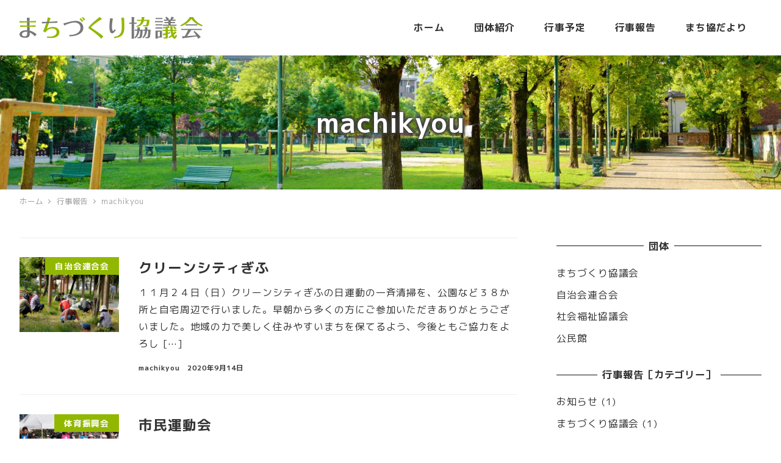

--- FILE ---
content_type: text/html; charset=UTF-8
request_url: https://machikyou.gifujc.or.jp/author/machikyou/
body_size: 57507
content:
<!DOCTYPE html>
<html lang="ja" data-sticky-footer="true" data-scrolled="false">

<head>
			<meta charset="UTF-8">
		<meta name="viewport" content="width=device-width, initial-scale=1, minimum-scale=1, viewport-fit=cover">
		<title>machikyou &#8211; まちづくり協議会</title>
		<meta property="og:title" content="machikyou">
		<meta property="og:type" content="profile">
		<meta property="og:url" content="https://machikyou.gifujc.or.jp/author/machikyou/">
		<meta property="og:image" content="">
		<meta property="og:site_name" content="まちづくり協議会">
		<meta property="og:description" content="公益社団法人 岐阜青年会議所の実施する2020年事業で、自治体やまちづくり協議会などの情報発信に役立てる『地域の電子かわら版』デモサイトです。">
		<meta property="og:locale" content="ja_JP">
				<link rel='dns-prefetch' href='//fonts.googleapis.com' />
<link rel='dns-prefetch' href='//s.w.org' />
<link rel="alternate" type="application/rss+xml" title="まちづくり協議会 &raquo; フィード" href="https://machikyou.gifujc.or.jp/feed/" />
<link rel="alternate" type="application/rss+xml" title="まちづくり協議会 &raquo; コメントフィード" href="https://machikyou.gifujc.or.jp/comments/feed/" />
		<link rel="profile" href="http://gmpg.org/xfn/11">
				<link rel="alternate" type="application/rss+xml" title="まちづくり協議会 &raquo; machikyou による投稿のフィード" href="https://machikyou.gifujc.or.jp/author/machikyou/feed/" />
<style id="snow-monkey-custom-logo-size">
.c-site-branding .custom-logo, .wpaw-site-branding__logo .custom-logo { height: 52px; width: 210px; }
@media (min-width: 64em) { .c-site-branding .custom-logo, .wpaw-site-branding__logo .custom-logo { height: 75px; width: 300px; } }
</style>
		<link rel='stylesheet' id='m-plus-1p-css'  href='https://fonts.googleapis.com/css?family=M+PLUS+1p%3A400%2C700&display=swap&subset=japanese&ver=1' type='text/css' media='all' />
<link rel='stylesheet' id='wp-block-library-css'  href='https://machikyou.gifujc.or.jp/wp-includes/css/dist/block-library/style.min.css?ver=5.5.1' type='text/css' media='all' />
<link rel='stylesheet' id='snow-monkey-blocks-css'  href='https://machikyou.gifujc.or.jp/wp-content/plugins/snow-monkey-blocks/dist/css/blocks.css?ver=1600846022' type='text/css' media='all' />
<link rel='stylesheet' id='snow-monkey-blocks/accordion-css'  href='https://machikyou.gifujc.or.jp/wp-content/plugins/snow-monkey-blocks/dist/block/accordion/style.css?ver=1600846022' type='text/css' media='all' />
<link rel='stylesheet' id='snow-monkey-blocks/alert-css'  href='https://machikyou.gifujc.or.jp/wp-content/plugins/snow-monkey-blocks/dist/block/alert/style.css?ver=1600846022' type='text/css' media='all' />
<link rel='stylesheet' id='snow-monkey-blocks/balloon-css'  href='https://machikyou.gifujc.or.jp/wp-content/plugins/snow-monkey-blocks/dist/block/balloon/style.css?ver=1600846022' type='text/css' media='all' />
<link rel='stylesheet' id='snow-monkey-blocks/box-css'  href='https://machikyou.gifujc.or.jp/wp-content/plugins/snow-monkey-blocks/dist/block/box/style.css?ver=1600846022' type='text/css' media='all' />
<link rel='stylesheet' id='snow-monkey-blocks/btn-box-css'  href='https://machikyou.gifujc.or.jp/wp-content/plugins/snow-monkey-blocks/dist/block/btn-box/style.css?ver=1600846022' type='text/css' media='all' />
<link rel='stylesheet' id='snow-monkey-blocks/btn-css'  href='https://machikyou.gifujc.or.jp/wp-content/plugins/snow-monkey-blocks/dist/block/btn/style.css?ver=1600846022' type='text/css' media='all' />
<link rel='stylesheet' id='snow-monkey-blocks/categories-list-css'  href='https://machikyou.gifujc.or.jp/wp-content/plugins/snow-monkey-blocks/dist/block/categories-list/style.css?ver=1600846022' type='text/css' media='all' />
<link rel='stylesheet' id='snow-monkey-blocks/countdown-css'  href='https://machikyou.gifujc.or.jp/wp-content/plugins/snow-monkey-blocks/dist/block/countdown/style.css?ver=1600846022' type='text/css' media='all' />
<link rel='stylesheet' id='snow-monkey-blocks/directory-structure-css'  href='https://machikyou.gifujc.or.jp/wp-content/plugins/snow-monkey-blocks/dist/block/directory-structure/style.css?ver=1600846022' type='text/css' media='all' />
<link rel='stylesheet' id='snow-monkey-blocks/evaluation-star-css'  href='https://machikyou.gifujc.or.jp/wp-content/plugins/snow-monkey-blocks/dist/block/evaluation-star/style.css?ver=1600846022' type='text/css' media='all' />
<link rel='stylesheet' id='snow-monkey-blocks/faq-css'  href='https://machikyou.gifujc.or.jp/wp-content/plugins/snow-monkey-blocks/dist/block/faq/style.css?ver=1600846022' type='text/css' media='all' />
<link rel='stylesheet' id='snow-monkey-blocks/items-css'  href='https://machikyou.gifujc.or.jp/wp-content/plugins/snow-monkey-blocks/dist/block/items/style.css?ver=1600846022' type='text/css' media='all' />
<link rel='stylesheet' id='snow-monkey-blocks/list-css'  href='https://machikyou.gifujc.or.jp/wp-content/plugins/snow-monkey-blocks/dist/block/list/style.css?ver=1600846022' type='text/css' media='all' />
<link rel='stylesheet' id='snow-monkey-blocks/media-text-css'  href='https://machikyou.gifujc.or.jp/wp-content/plugins/snow-monkey-blocks/dist/block/media-text/style.css?ver=1600846022' type='text/css' media='all' />
<link rel='stylesheet' id='snow-monkey-blocks/panels-css'  href='https://machikyou.gifujc.or.jp/wp-content/plugins/snow-monkey-blocks/dist/block/panels/style.css?ver=1600846022' type='text/css' media='all' />
<link rel='stylesheet' id='snow-monkey-blocks/price-menu-css'  href='https://machikyou.gifujc.or.jp/wp-content/plugins/snow-monkey-blocks/dist/block/price-menu/style.css?ver=1600846022' type='text/css' media='all' />
<link rel='stylesheet' id='snow-monkey-blocks/pricing-table-css'  href='https://machikyou.gifujc.or.jp/wp-content/plugins/snow-monkey-blocks/dist/block/pricing-table/style.css?ver=1600846022' type='text/css' media='all' />
<link rel='stylesheet' id='snow-monkey-blocks/rating-box-css'  href='https://machikyou.gifujc.or.jp/wp-content/plugins/snow-monkey-blocks/dist/block/rating-box/style.css?ver=1600846022' type='text/css' media='all' />
<link rel='stylesheet' id='snow-monkey-blocks/section-css'  href='https://machikyou.gifujc.or.jp/wp-content/plugins/snow-monkey-blocks/dist/block/section/style.css?ver=1600846022' type='text/css' media='all' />
<link rel='stylesheet' id='snow-monkey-blocks/section-break-the-grid-css'  href='https://machikyou.gifujc.or.jp/wp-content/plugins/snow-monkey-blocks/dist/block/section-break-the-grid/style.css?ver=1600846022' type='text/css' media='all' />
<link rel='stylesheet' id='snow-monkey-blocks/section-side-heading-css'  href='https://machikyou.gifujc.or.jp/wp-content/plugins/snow-monkey-blocks/dist/block/section-side-heading/style.css?ver=1600846022' type='text/css' media='all' />
<link rel='stylesheet' id='snow-monkey-blocks/section-with-bgimage-css'  href='https://machikyou.gifujc.or.jp/wp-content/plugins/snow-monkey-blocks/dist/block/section-with-bgimage/style.css?ver=1600846022' type='text/css' media='all' />
<link rel='stylesheet' id='snow-monkey-blocks/section-with-bgvideo-css'  href='https://machikyou.gifujc.or.jp/wp-content/plugins/snow-monkey-blocks/dist/block/section-with-bgvideo/style.css?ver=1600846022' type='text/css' media='all' />
<link rel='stylesheet' id='slick-carousel-css'  href='https://machikyou.gifujc.or.jp/wp-content/plugins/snow-monkey-blocks/dist/packages/slick/slick.css?ver=1600846022' type='text/css' media='all' />
<link rel='stylesheet' id='slick-carousel-theme-css'  href='https://machikyou.gifujc.or.jp/wp-content/plugins/snow-monkey-blocks/dist/packages/slick/slick-theme.css?ver=1600846022' type='text/css' media='all' />
<link rel='stylesheet' id='snow-monkey-blocks/slider-css'  href='https://machikyou.gifujc.or.jp/wp-content/plugins/snow-monkey-blocks/dist/block/slider/style.css?ver=1600846022' type='text/css' media='all' />
<link rel='stylesheet' id='spider-css'  href='https://machikyou.gifujc.or.jp/wp-content/plugins/snow-monkey-blocks/dist/packages/spider/dist/css/spider.css?ver=1600846022' type='text/css' media='all' />
<link rel='stylesheet' id='snow-monkey-blocks/spider-pickup-slider-css'  href='https://machikyou.gifujc.or.jp/wp-content/plugins/snow-monkey-blocks/dist/block/spider-pickup-slider/style.css?ver=1600846022' type='text/css' media='all' />
<link rel='stylesheet' id='snow-monkey-blocks/spider-slider-css'  href='https://machikyou.gifujc.or.jp/wp-content/plugins/snow-monkey-blocks/dist/block/spider-slider/style.css?ver=1600846022' type='text/css' media='all' />
<link rel='stylesheet' id='snow-monkey-blocks/step-css'  href='https://machikyou.gifujc.or.jp/wp-content/plugins/snow-monkey-blocks/dist/block/step/style.css?ver=1600846022' type='text/css' media='all' />
<link rel='stylesheet' id='snow-monkey-blocks/taxonomy-terms-css'  href='https://machikyou.gifujc.or.jp/wp-content/plugins/snow-monkey-blocks/dist/block/taxonomy-terms/style.css?ver=1600846022' type='text/css' media='all' />
<link rel='stylesheet' id='snow-monkey-blocks/testimonial-css'  href='https://machikyou.gifujc.or.jp/wp-content/plugins/snow-monkey-blocks/dist/block/testimonial/style.css?ver=1600846022' type='text/css' media='all' />
<link rel='stylesheet' id='snow-monkey-blocks/thumbnail-gallery-css'  href='https://machikyou.gifujc.or.jp/wp-content/plugins/snow-monkey-blocks/dist/block/thumbnail-gallery/style.css?ver=1600846022' type='text/css' media='all' />
<link rel='stylesheet' id='wp-share-buttons-css'  href='https://machikyou.gifujc.or.jp/wp-content/themes/snow-monkey/vendor/inc2734/wp-share-buttons/src/assets/css/wp-share-buttons.min.css?ver=1600845956' type='text/css' media='all' />
<link rel='stylesheet' id='wp-like-me-box-css'  href='https://machikyou.gifujc.or.jp/wp-content/themes/snow-monkey/vendor/inc2734/wp-like-me-box/src/assets/css/wp-like-me-box.min.css?ver=1600845955' type='text/css' media='all' />
<link rel='stylesheet' id='wp-oembed-blog-card-css'  href='https://machikyou.gifujc.or.jp/wp-content/themes/snow-monkey/vendor/inc2734/wp-oembed-blog-card/src/assets/css/app.min.css?ver=1600845955' type='text/css' media='all' />
<link rel='stylesheet' id='wp-pure-css-gallery-css'  href='https://machikyou.gifujc.or.jp/wp-content/themes/snow-monkey/vendor/inc2734/wp-pure-css-gallery/src/assets/css/wp-pure-css-gallery.min.css?ver=1600845956' type='text/css' media='all' />
<link rel='stylesheet' id='wp-awesome-widgets-css'  href='https://machikyou.gifujc.or.jp/wp-content/themes/snow-monkey/vendor/inc2734/wp-awesome-widgets/src/assets/css/wp-awesome-widgets.min.css?ver=1600845955' type='text/css' media='all' />
<link rel='stylesheet' id='snow-monkey-css'  href='https://machikyou.gifujc.or.jp/wp-content/themes/snow-monkey/assets/css/style.min.css?ver=1600845955' type='text/css' media='all' />
<link rel='stylesheet' id='snow-monkey-snow-monkey-blocks-css'  href='https://machikyou.gifujc.or.jp/wp-content/themes/snow-monkey/assets/css/dependency/snow-monkey-blocks/style.min.css?ver=1600845955' type='text/css' media='all' />
<link rel='stylesheet' id='snow-monkey-blocks-background-parallax-css'  href='https://machikyou.gifujc.or.jp/wp-content/plugins/snow-monkey-blocks/dist/css/background-parallax.css?ver=1600846022' type='text/css' media='all' />
<link rel='stylesheet' id='snow-monkey-editor-css'  href='https://machikyou.gifujc.or.jp/wp-content/plugins/snow-monkey-editor/dist/css/app.css?ver=1599715384' type='text/css' media='all' />
<link rel='stylesheet' id='snow-monkey-child-master-css'  href='https://machikyou.gifujc.or.jp/wp-content/themes/snow-monkey-child-master/style.css?ver=5.5.1' type='text/css' media='all' />
<link rel='stylesheet' id='snow-monkey-custom-widgets-css'  href='https://machikyou.gifujc.or.jp/wp-content/themes/snow-monkey/assets/css/custom-widgets.min.css?ver=1600845955' type='text/css' media='all' />
<link rel='stylesheet' id='snow-monkey-elementor-css'  href='https://machikyou.gifujc.or.jp/wp-content/themes/snow-monkey/assets/css/dependency/elementor/elementor.min.css?ver=1600845955' type='text/css' media='all' />
<link rel='stylesheet' id='tablepress-default-css'  href='https://machikyou.gifujc.or.jp/wp-content/plugins/tablepress/css/default.min.css?ver=1.12' type='text/css' media='all' />
<link rel='stylesheet' id='owl_style-css'  href='https://machikyou.gifujc.or.jp/wp-content/plugins/enjoy-instagram-instagram-responsive-images-gallery-and-carousel/assets/css/owl.carousel.css?ver=5.5.1' type='text/css' media='all' />
<link rel='stylesheet' id='owl_style_2-css'  href='https://machikyou.gifujc.or.jp/wp-content/plugins/enjoy-instagram-instagram-responsive-images-gallery-and-carousel/assets/css/owl.theme.css?ver=1.0.0' type='text/css' media='all' />
<link rel='stylesheet' id='owl_style_3-css'  href='https://machikyou.gifujc.or.jp/wp-content/plugins/enjoy-instagram-instagram-responsive-images-gallery-and-carousel/assets/css/owl.transitions.css?ver=5.5.1' type='text/css' media='all' />
<link rel='stylesheet' id='swipebox_css-css'  href='https://machikyou.gifujc.or.jp/wp-content/plugins/enjoy-instagram-instagram-responsive-images-gallery-and-carousel/assets/css/swipebox.css?ver=5.5.1' type='text/css' media='all' />
<link rel='stylesheet' id='grid_fallback-css'  href='https://machikyou.gifujc.or.jp/wp-content/plugins/enjoy-instagram-instagram-responsive-images-gallery-and-carousel/assets/css/grid_fallback.css?ver=5.5.1' type='text/css' media='all' />
<link rel='stylesheet' id='grid_style-css'  href='https://machikyou.gifujc.or.jp/wp-content/plugins/enjoy-instagram-instagram-responsive-images-gallery-and-carousel/assets/css/grid_style.css?ver=5.5.1' type='text/css' media='all' />
<link rel='stylesheet' id='enjoy_instagramm_css-css'  href='https://machikyou.gifujc.or.jp/wp-content/plugins/enjoy-instagram-instagram-responsive-images-gallery-and-carousel/assets/css/enjoy-instagram.css?ver=5.5.1' type='text/css' media='all' />
<style id="wp-customizer-framework-print-styles">.has-white-background-color { background-color: #fff!important }.has-white-color,.wp-block-button__link.has-white-color { color: #fff!important }.has-black-background-color { background-color: #000!important }.has-black-color,.wp-block-button__link.has-black-color { color: #000!important }.has-text-color-background-color { background-color: #333!important }.has-text-color-color,.wp-block-button__link.has-text-color-color { color: #333!important }.has-dark-gray-background-color { background-color: #999!important }.has-dark-gray-color,.wp-block-button__link.has-dark-gray-color { color: #999!important }.has-gray-background-color { background-color: #ccc!important }.has-gray-color,.wp-block-button__link.has-gray-color { color: #ccc!important }.has-very-light-gray-background-color { background-color: #eee!important }.has-very-light-gray-color,.wp-block-button__link.has-very-light-gray-color { color: #eee!important }.has-lightest-grey-background-color { background-color: #f7f7f7!important }.has-lightest-grey-color,.wp-block-button__link.has-lightest-grey-color { color: #f7f7f7!important }.has-accent-color-background-color { background-color: #92b700!important }.has-accent-color-color,.wp-block-button__link.has-accent-color-color { color: #92b700!important }.has-sub-accent-color-background-color { background-color: #5a8e00!important }.has-sub-accent-color-color,.wp-block-button__link.has-sub-accent-color-color { color: #5a8e00!important }input[type="email"],input[type="number"],input[type="password"],input[type="search"],input[type="tel"],input[type="text"],input[type="url"],textarea { font-size: 18px }:root { --_container-max-width: 1280px;--accent-color: #92b700;--dark-accent-color: #415100;--light-accent-color: #d2ff1e;--lighter-accent-color: #dfff63;--lightest-accent-color: #e3ff75;--entry-content-h2-border-left: 1px solid var(--accent-color, #cd162c);--entry-content-h2-background-color: #f7f7f7;--entry-content-h2-padding: calc(var(--_space, 1.76923rem) * 0.25) calc(var(--_space, 1.76923rem) * 0.25) calc(var(--_space, 1.76923rem) * 0.25) calc(var(--_space, 1.76923rem) * 0.5);--entry-content-h3-border-bottom: 1px solid #eee;--entry-content-h3-padding: 0 0 calc(var(--_space, 1.76923rem) * 0.25);--widget-title-display: flex;--widget-title-flex-direction: row;--widget-title-align-items: center;--widget-title-justify-content: center;--widget-title-pseudo-display: block;--widget-title-pseudo-content: "";--widget-title-pseudo-height: 1px;--widget-title-pseudo-background-color: #111;--widget-title-pseudo-flex: 1 0 0%;--widget-title-pseudo-min-width: 20px;--widget-title-before-margin-right: .5em;--widget-title-after-margin-left: .5em }html { font-size: 18px }.l-body,.block-editor-block-list__block { font-family: "M PLUS 1p",sans-serif }.p-infobar__inner { background-color: #eaea00 }.p-infobar__content { color: #000000 }</style><script type='text/javascript' src='https://machikyou.gifujc.or.jp/wp-content/plugins/snow-monkey-blocks/dist/packages/spider/dist/js/spider.js?ver=1600846022' id='spider-js'></script>
<script type='text/javascript' src='https://machikyou.gifujc.or.jp/wp-content/plugins/snow-monkey-blocks/dist/block/spider-pickup-slider/script.js?ver=1600846022' id='snow-monkey-blocks/spider-pickup-slider-js'></script>
<script type='text/javascript' src='https://machikyou.gifujc.or.jp/wp-content/plugins/snow-monkey-blocks/dist/block/spider-slider/script.js?ver=1600846022' id='snow-monkey-blocks/spider-slider-js'></script>
<script type='text/javascript' src='https://machikyou.gifujc.or.jp/wp-includes/js/jquery/jquery.js?ver=1.12.4-wp' id='jquery-core-js'></script>
<script type='text/javascript' src='https://machikyou.gifujc.or.jp/wp-content/plugins/enjoy-instagram-instagram-responsive-images-gallery-and-carousel/assets/js/modernizr.custom.26633.min.js?ver=5.0.8' id='modernizr.custom.26633-js'></script>
<script type='text/javascript' id='gridrotator-js-extra'>
/* <![CDATA[ */
var GridRotator = {"assetsUrl":"https:\/\/machikyou.gifujc.or.jp\/wp-content\/plugins\/enjoy-instagram-instagram-responsive-images-gallery-and-carousel\/assets"};
/* ]]> */
</script>
<script type='text/javascript' src='https://machikyou.gifujc.or.jp/wp-content/plugins/enjoy-instagram-instagram-responsive-images-gallery-and-carousel/assets/js/jquery.gridrotator.min.js?ver=5.0.8' id='gridrotator-js'></script>
<script type='text/javascript' src='https://machikyou.gifujc.or.jp/wp-content/plugins/enjoy-instagram-instagram-responsive-images-gallery-and-carousel/assets/js/owl.carousel.min.js?ver=5.0.8' id='owl-js'></script>
<script type='text/javascript' src='https://machikyou.gifujc.or.jp/wp-content/plugins/enjoy-instagram-instagram-responsive-images-gallery-and-carousel/assets/js/jquery.swipebox.min.js?ver=5.0.8' id='swipebox-js'></script>
<script type='text/javascript' src='https://machikyou.gifujc.or.jp/wp-content/plugins/enjoy-instagram-instagram-responsive-images-gallery-and-carousel/assets/js/ios-orientationchange-fix.min.js?ver=5.0.8' id='orientationchange-js'></script>
<link rel="https://api.w.org/" href="https://machikyou.gifujc.or.jp/wp-json/" /><link rel="alternate" type="application/json" href="https://machikyou.gifujc.or.jp/wp-json/wp/v2/users/2" /><link rel="EditURI" type="application/rsd+xml" title="RSD" href="https://machikyou.gifujc.or.jp/xmlrpc.php?rsd" />
<link rel="wlwmanifest" type="application/wlwmanifest+xml" href="https://machikyou.gifujc.or.jp/wp-includes/wlwmanifest.xml" /> 
<meta name="generator" content="WordPress 5.5.1" />
        <script type="text/javascript">
          jQuery(function ($) {
            $(".swipebox_grid").swipebox({
              hideBarsDelay: 0
            });

          });
        </script>
				<meta name="theme-color" content="#92b700">
				<script type="application/ld+json">
			{"@context":"http:\/\/schema.org","@type":"WebSite","publisher":{"@type":"Organization","url":"https:\/\/machikyou.gifujc.or.jp","name":"\u307e\u3061\u3065\u304f\u308a\u5354\u8b70\u4f1a","logo":{"@type":"ImageObject","url":"https:\/\/machikyou.gifujc.or.jp\/wp-content\/uploads\/2020\/09\/logo_machidukuri_600_150-1.png"}}}		</script>
							<meta name="twitter:card" content="summary">
		
				<link rel="icon" href="https://machikyou.gifujc.or.jp/wp-content/uploads/2020/09/cropped-icon_machikyou_512_512-32x32.jpg" sizes="32x32" />
<link rel="icon" href="https://machikyou.gifujc.or.jp/wp-content/uploads/2020/09/cropped-icon_machikyou_512_512-192x192.jpg" sizes="192x192" />
<link rel="apple-touch-icon" href="https://machikyou.gifujc.or.jp/wp-content/uploads/2020/09/cropped-icon_machikyou_512_512-180x180.jpg" />
<meta name="msapplication-TileImage" content="https://machikyou.gifujc.or.jp/wp-content/uploads/2020/09/cropped-icon_machikyou_512_512-270x270.jpg" />
		<style type="text/css" id="wp-custom-css">
			/*スライダー高さ*/
.wpaw-slider .wpaw-slider__item {
  min-height: 800px !important;
}

/* 入力項目を見やすくする */
input.wpcf7-form-control.wpcf7-text,
textarea.wpcf7-form-control.wpcf7-textarea {
	width: 100%;
	padding: 8px 15px;
	margin-right: 10px;
	margin-top: 10px;
	border: 1px solid #d0d5d8;
	border-radius: 3px;
}

/* ページタイトル文字サイズ変更 */
h1.c-entry__title {
	font-size: 1.8rem;
}

/*ページアイキャッチ高さ*/
.c-page-header {
  min-height: 220px !important;
}

h1.c-page-header__title { 
	font-weight: bold;
	color:inherit;
	text-shadow:
		#404040 2px 2px 5px,
		#404040 -2px 2px 5px,
		#404040 2px -2px 5px,
		#404040 -2px -2px 5px !important;
}

/* ウィジェットタイトル文字サイズ変更 */
[data-is-slim-widget-area=true] .c-widget__title {
	font-size: 0.9rem;
}		</style>
		</head>

<body class="archive author author-machikyou author-2 wp-custom-logo l-body--right-sidebar l-body elementor-default" id="body"
	data-has-sidebar="true"
	data-is-full-template="false"
	data-is-slim-width="true"
	data-header-layout="1row"
	>

			<div id="page-start"></div>
			
	
<nav id="drawer-nav" class="c-drawer c-drawer--fixed" role="navigation" aria-hidden="true" aria-labelledby="hamburger-btn">
	<div class="c-drawer__inner">
		
		<ul id="menu-%e3%83%86%e3%83%b3%e3%83%97%e3%83%ac%e3%83%bc%e3%83%8801" class="c-drawer__menu"><li id="menu-item-837" class="menu-item menu-item-type-post_type menu-item-object-page menu-item-home menu-item-837 c-drawer__item"><a href="https://machikyou.gifujc.or.jp/">ホーム</a></li>
<li id="menu-item-887" class="menu-item menu-item-type-post_type menu-item-object-page menu-item-887 c-drawer__item"><a href="https://machikyou.gifujc.or.jp/group/">団体紹介</a></li>
<li id="menu-item-889" class="menu-item menu-item-type-post_type menu-item-object-page menu-item-889 c-drawer__item"><a href="https://machikyou.gifujc.or.jp/event/">行事予定</a></li>
<li id="menu-item-888" class="menu-item menu-item-type-post_type menu-item-object-page current_page_parent menu-item-888 c-drawer__item"><a href="https://machikyou.gifujc.or.jp/event-report/">行事報告</a></li>
<li id="menu-item-890" class="menu-item menu-item-type-post_type menu-item-object-page menu-item-890 c-drawer__item"><a href="https://machikyou.gifujc.or.jp/newsletter/">まち協だより</a></li>
</ul>
					<ul class="c-drawer__menu">
				<li class="c-drawer__item">
					<form role="search" method="get" class="p-search-form" action="https://machikyou.gifujc.or.jp/"><label class="screen-reader-text" for="s">検索</label><div class="c-input-group"><div class="c-input-group__field"><input type="search" placeholder="検索 &hellip;" value="" name="s"></div><button class="c-input-group__btn">検索</button></div></form>				</li>
			</ul>
		
			</div>
</nav>

	<div class="l-container">
		
<header class="l-header l-header--1row l-header--sticky-sm" role="banner">
	
	<div class="l-header__content">
		
<div class="l-1row-header" data-has-global-nav="true">
	<div class="c-container">
		
		<div class="c-row c-row--margin c-row--middle c-row--between c-row--nowrap">
			<div class="c-row__col c-row__col--auto c-row__col--lg-fit">
				<div class="l-1row-header__branding">
					<div class="c-site-branding c-site-branding--has-logo">
	
		<div class="c-site-branding__title">
								<a href="https://machikyou.gifujc.or.jp/" class="custom-logo-link" rel="home"><img width="600" height="150" src="https://machikyou.gifujc.or.jp/wp-content/uploads/2020/09/logo_machidukuri_600_150-1.png" class="custom-logo" alt="まちづくり協議会" srcset="https://machikyou.gifujc.or.jp/wp-content/uploads/2020/09/logo_machidukuri_600_150-1.png 600w, https://machikyou.gifujc.or.jp/wp-content/uploads/2020/09/logo_machidukuri_600_150-1-300x75.png 300w" sizes="(max-width: 600px) 100vw, 600px" /></a>						</div>

	
	</div>
				</div>
			</div>

							<div class="c-row__col c-row__col--fit u-invisible-md-down">
					<div class="c-row c-row--margin c-row--middle c-row--nowrap">
													<div class="c-row__col c-row__col--auto">
								
<nav class="p-global-nav" role="navigation">
	<ul id="menu-%e3%83%86%e3%83%b3%e3%83%97%e3%83%ac%e3%83%bc%e3%83%8801-1" class="c-navbar"><li class="menu-item menu-item-type-post_type menu-item-object-page menu-item-home menu-item-837 c-navbar__item"><a href="https://machikyou.gifujc.or.jp/"><span>ホーム</span></a></li>
<li class="menu-item menu-item-type-post_type menu-item-object-page menu-item-887 c-navbar__item"><a href="https://machikyou.gifujc.or.jp/group/"><span>団体紹介</span></a></li>
<li class="menu-item menu-item-type-post_type menu-item-object-page menu-item-889 c-navbar__item"><a href="https://machikyou.gifujc.or.jp/event/"><span>行事予定</span></a></li>
<li class="menu-item menu-item-type-post_type menu-item-object-page current_page_parent menu-item-888 c-navbar__item"><a href="https://machikyou.gifujc.or.jp/event-report/"><span>行事報告</span></a></li>
<li class="menu-item menu-item-type-post_type menu-item-object-page menu-item-890 c-navbar__item"><a href="https://machikyou.gifujc.or.jp/newsletter/"><span>まち協だより</span></a></li>
</ul></nav>
							</div>
						
											</div>
				</div>
			
							<div class="c-row__col c-row__col--fit u-pull-right u-invisible-lg-up">
					<button id="hamburger-btn" class="c-hamburger-btn" aria-expanded="false" aria-controls="drawer-nav">
	<div class="c-hamburger-btn__bars">
		<div class="c-hamburger-btn__bar"></div>
		<div class="c-hamburger-btn__bar"></div>
		<div class="c-hamburger-btn__bar"></div>
	</div>

			<div class="c-hamburger-btn__label">
			MENU		</div>
	</button>
				</div>
					</div>
	</div>
</div>
	</div>

			<div class="l-header__drop-nav" aria-hidden="true">
			
<div class="p-drop-nav">
	<div class="c-container">
		
<nav class="p-global-nav" role="navigation">
	<ul id="menu-%e3%83%86%e3%83%b3%e3%83%97%e3%83%ac%e3%83%bc%e3%83%8801-2" class="c-navbar"><li class="menu-item menu-item-type-post_type menu-item-object-page menu-item-home menu-item-837 c-navbar__item"><a href="https://machikyou.gifujc.or.jp/"><span>ホーム</span></a></li>
<li class="menu-item menu-item-type-post_type menu-item-object-page menu-item-887 c-navbar__item"><a href="https://machikyou.gifujc.or.jp/group/"><span>団体紹介</span></a></li>
<li class="menu-item menu-item-type-post_type menu-item-object-page menu-item-889 c-navbar__item"><a href="https://machikyou.gifujc.or.jp/event/"><span>行事予定</span></a></li>
<li class="menu-item menu-item-type-post_type menu-item-object-page current_page_parent menu-item-888 c-navbar__item"><a href="https://machikyou.gifujc.or.jp/event-report/"><span>行事報告</span></a></li>
<li class="menu-item menu-item-type-post_type menu-item-object-page menu-item-890 c-navbar__item"><a href="https://machikyou.gifujc.or.jp/newsletter/"><span>まち協だより</span></a></li>
</ul></nav>
	</div>
</div>
		</div>
	</header>

		<div class="l-contents" role="document">
			
			
			
			
<div
	class="c-page-header"
	data-has-content="true"
	data-has-image="true"
	>

			<div class="c-page-header__bgimage">
			<img src="https://machikyou.gifujc.or.jp/wp-content/uploads/2020/09/header_machikyou02_2000_450-1920x432.jpg" alt="">		</div>
	
			<div class="c-container">
			<div class="c-page-header__content">
				<h1 class="c-page-header__title">
					machikyou				</h1>

							</div>
		</div>
	</div>

			<div class="c-container">
				
<div class="p-breadcrumbs-wrapper">
	<ol class="c-breadcrumbs" itemscope itemtype="http://schema.org/BreadcrumbList">
								<li class="c-breadcrumbs__item" itemprop="itemListElement" itemscope itemtype="http://schema.org/ListItem">
				<a itemscope itemtype="http://schema.org/Thing" itemprop="item" href="https://machikyou.gifujc.or.jp/" itemid="https://machikyou.gifujc.or.jp/"><span itemprop="name">ホーム</span></a>
				<meta itemprop="position" content="1" />
			</li>
								<li class="c-breadcrumbs__item" itemprop="itemListElement" itemscope itemtype="http://schema.org/ListItem">
				<a itemscope itemtype="http://schema.org/Thing" itemprop="item" href="https://machikyou.gifujc.or.jp/event-report/" itemid="https://machikyou.gifujc.or.jp/event-report/"><span itemprop="name">行事報告</span></a>
				<meta itemprop="position" content="2" />
			</li>
								<li class="c-breadcrumbs__item" itemprop="itemListElement" itemscope itemtype="http://schema.org/ListItem">
				<a itemscope itemtype="http://schema.org/Thing" itemprop="item" href="https://machikyou.gifujc.or.jp/author/machikyou/" itemid="https://machikyou.gifujc.or.jp/author/machikyou/"><span itemprop="name">machikyou</span></a>
				<meta itemprop="position" content="3" />
			</li>
			</ol>
</div>

				
				<div class="l-contents__inner">
					<main class="l-contents__main" role="main">
						
						

<div class="c-entry">
	
	<div class="c-entry__body">
		
		
		

<div class="c-entry__content p-entry-content">
	
	<div class="p-archive">
		<ul class="c-entries c-entries--simple" data-has-infeed-ads="false" data-force-sm-1col="false">
											<li class="c-entries__item">
					
<a href="https://machikyou.gifujc.or.jp/2020/09/14/clean-city/">
	<section class="c-entry-summary c-entry-summary--post">
		
<div class="c-entry-summary__figure">
	<img width="768" height="576" src="https://machikyou.gifujc.or.jp/wp-content/uploads/2020/09/img_clean_01-1-768x576.jpg" class="attachment-medium_large size-medium_large wp-post-image" alt="" loading="lazy" srcset="https://machikyou.gifujc.or.jp/wp-content/uploads/2020/09/img_clean_01-1-768x576.jpg 768w, https://machikyou.gifujc.or.jp/wp-content/uploads/2020/09/img_clean_01-1-300x225.jpg 300w, https://machikyou.gifujc.or.jp/wp-content/uploads/2020/09/img_clean_01-1.jpg 800w" sizes="(max-width: 768px) 100vw, 768px" />
	
	<span class="c-entry-summary__term c-entry-summary__term--category-6">
		自治会連合会	</span>
</div>

		<div class="c-entry-summary__body">
			<header class="c-entry-summary__header">
				
<h2 class="c-entry-summary__title">
	クリーンシティぎふ</h2>
			</header>

			
<div class="c-entry-summary__content">
	１１月２４日（日）クリーンシティぎふの日運動の一斉清掃を、公園など３８か所と自宅周辺で行いました。早朝から多くの方にご参加いただきありがとうございました。地域の力で美しく住みやすいまちを保てるよう、今後ともご協力をよろし [&hellip;]</div>

			
<div class="c-entry-summary__meta">
	<ul class="c-meta">
		<li class="c-meta__item c-meta__item--author">
			machikyou		</li>
		<li class="c-meta__item c-meta__item--published">
			2020年9月14日		</li>
					<li class="c-meta__item c-meta__item--categories">
				
	<span class="c-entry-summary__term c-entry-summary__term--category-6">
		自治会連合会	</span>
			</li>
			</ul>
</div>
		</div>
	</section>
</a>
				</li>
											<li class="c-entries__item">
					
<a href="https://machikyou.gifujc.or.jp/2020/09/14/undokai/">
	<section class="c-entry-summary c-entry-summary--post">
		
<div class="c-entry-summary__figure">
	<img width="768" height="576" src="https://machikyou.gifujc.or.jp/wp-content/uploads/2020/09/img_undokai_01-768x576.jpg" class="attachment-medium_large size-medium_large wp-post-image" alt="" loading="lazy" srcset="https://machikyou.gifujc.or.jp/wp-content/uploads/2020/09/img_undokai_01-768x576.jpg 768w, https://machikyou.gifujc.or.jp/wp-content/uploads/2020/09/img_undokai_01-300x225.jpg 300w, https://machikyou.gifujc.or.jp/wp-content/uploads/2020/09/img_undokai_01.jpg 800w" sizes="(max-width: 768px) 100vw, 768px" />
	
	<span class="c-entry-summary__term c-entry-summary__term--category-12">
		体育振興会	</span>
</div>

		<div class="c-entry-summary__body">
			<header class="c-entry-summary__header">
				
<h2 class="c-entry-summary__title">
	市民運動会</h2>
			</header>

			
<div class="c-entry-summary__content">
	１１月３日（日）小学校グラウンドで市民運動会を開催しました。子どもから高齢者まで幅広い世代のみなさんがそれぞれの競技に汗を流しました。秋晴れの空の下、大きな声援と笑顔があふれる一日になりました。</div>

			
<div class="c-entry-summary__meta">
	<ul class="c-meta">
		<li class="c-meta__item c-meta__item--author">
			machikyou		</li>
		<li class="c-meta__item c-meta__item--published">
			2020年9月14日		</li>
					<li class="c-meta__item c-meta__item--categories">
				
	<span class="c-entry-summary__term c-entry-summary__term--category-12">
		体育振興会	</span>
			</li>
			</ul>
</div>
		</div>
	</section>
</a>
				</li>
											<li class="c-entries__item">
					
<a href="https://machikyou.gifujc.or.jp/2020/09/14/%e6%96%b0%e6%88%90%e4%ba%ba%e3%82%92%e7%a5%9d%e3%81%84%e5%8a%b1%e3%81%be%e3%81%99%e4%bc%9a/">
	<section class="c-entry-summary c-entry-summary--post">
		
<div class="c-entry-summary__figure">
	<img width="768" height="576" src="https://machikyou.gifujc.or.jp/wp-content/uploads/2020/09/img_seijin_02-768x576.jpg" class="attachment-medium_large size-medium_large wp-post-image" alt="" loading="lazy" srcset="https://machikyou.gifujc.or.jp/wp-content/uploads/2020/09/img_seijin_02-768x576.jpg 768w, https://machikyou.gifujc.or.jp/wp-content/uploads/2020/09/img_seijin_02-300x225.jpg 300w, https://machikyou.gifujc.or.jp/wp-content/uploads/2020/09/img_seijin_02.jpg 800w" sizes="(max-width: 768px) 100vw, 768px" />
	
	<span class="c-entry-summary__term c-entry-summary__term--category-6">
		自治会連合会	</span>
</div>

		<div class="c-entry-summary__body">
			<header class="c-entry-summary__header">
				
<h2 class="c-entry-summary__title">
	新成人を祝い励ます会</h2>
			</header>

			
<div class="c-entry-summary__content">
	１月１２日（日）新成人を祝い励ます会を開催しました。華やかな振袖やスーツ姿の新成人のみなさんが、大人としての決意を胸に刻み、新たな一歩を踏み出しました。式典後の懇親会では、近況報告や思い出話に花が咲き、あたたかくにぎやか [&hellip;]</div>

			
<div class="c-entry-summary__meta">
	<ul class="c-meta">
		<li class="c-meta__item c-meta__item--author">
			machikyou		</li>
		<li class="c-meta__item c-meta__item--published">
			2020年9月14日		</li>
					<li class="c-meta__item c-meta__item--categories">
				
	<span class="c-entry-summary__term c-entry-summary__term--category-6">
		自治会連合会	</span>
			</li>
			</ul>
</div>
		</div>
	</section>
</a>
				</li>
											<li class="c-entries__item">
					
<a href="https://machikyou.gifujc.or.jp/2020/09/14/natsumatsuri/">
	<section class="c-entry-summary c-entry-summary--post">
		
<div class="c-entry-summary__figure">
	<img width="768" height="576" src="https://machikyou.gifujc.or.jp/wp-content/uploads/2020/09/img_natsumatsuri_03-768x576.jpg" class="attachment-medium_large size-medium_large wp-post-image" alt="" loading="lazy" srcset="https://machikyou.gifujc.or.jp/wp-content/uploads/2020/09/img_natsumatsuri_03-768x576.jpg 768w, https://machikyou.gifujc.or.jp/wp-content/uploads/2020/09/img_natsumatsuri_03-300x225.jpg 300w, https://machikyou.gifujc.or.jp/wp-content/uploads/2020/09/img_natsumatsuri_03.jpg 800w" sizes="(max-width: 768px) 100vw, 768px" />
	
	<span class="c-entry-summary__term c-entry-summary__term--category-5">
		まちづくり協議会	</span>
</div>

		<div class="c-entry-summary__body">
			<header class="c-entry-summary__header">
				
<h2 class="c-entry-summary__title">
	夏まつり</h2>
			</header>

			
<div class="c-entry-summary__content">
	８月１０日（土）小学校グラウンドで夏まつりを開催しました。自治会連合会、まちづくり協議会、各種団体が協力して準備を進めてきました。当日は約2,000人が来場し、ゲームや飲食、盆踊りを楽しみました。</div>

			
<div class="c-entry-summary__meta">
	<ul class="c-meta">
		<li class="c-meta__item c-meta__item--author">
			machikyou		</li>
		<li class="c-meta__item c-meta__item--published">
			2020年9月14日		</li>
					<li class="c-meta__item c-meta__item--categories">
				
	<span class="c-entry-summary__term c-entry-summary__term--category-5">
		まちづくり協議会	</span>
			</li>
			</ul>
</div>
		</div>
	</section>
</a>
				</li>
											<li class="c-entries__item">
					
<a href="https://machikyou.gifujc.or.jp/2020/09/11/bunkasai/">
	<section class="c-entry-summary c-entry-summary--post">
		
<div class="c-entry-summary__figure">
	<img width="768" height="576" src="https://machikyou.gifujc.or.jp/wp-content/uploads/2020/09/img_bunkasai_05-768x576.jpg" class="attachment-medium_large size-medium_large wp-post-image" alt="" loading="lazy" srcset="https://machikyou.gifujc.or.jp/wp-content/uploads/2020/09/img_bunkasai_05-768x576.jpg 768w, https://machikyou.gifujc.or.jp/wp-content/uploads/2020/09/img_bunkasai_05-300x225.jpg 300w, https://machikyou.gifujc.or.jp/wp-content/uploads/2020/09/img_bunkasai_05.jpg 800w" sizes="(max-width: 768px) 100vw, 768px" />
	
	<span class="c-entry-summary__term c-entry-summary__term--category-8">
		公民館	</span>
</div>

		<div class="c-entry-summary__body">
			<header class="c-entry-summary__header">
				
<h2 class="c-entry-summary__title">
	文化祭</h2>
			</header>

			
<div class="c-entry-summary__content">
	１１月１６日（土）１７日（日）の２日間にわたり文化祭を開催しました。公民館と小学校体育館には、公民館クラブ・サークル、一般、保育所、幼稚園、小中学校の児童生徒のみなさんの作品が華やかに並びました。また、ステージでは公民館 [&hellip;]</div>

			
<div class="c-entry-summary__meta">
	<ul class="c-meta">
		<li class="c-meta__item c-meta__item--author">
			machikyou		</li>
		<li class="c-meta__item c-meta__item--published">
			2020年9月11日		</li>
					<li class="c-meta__item c-meta__item--categories">
				
	<span class="c-entry-summary__term c-entry-summary__term--category-8">
		公民館	</span>
			</li>
			</ul>
</div>
		</div>
	</section>
</a>
				</li>
											<li class="c-entries__item">
					
<a href="https://machikyou.gifujc.or.jp/2020/09/11/shoubou/">
	<section class="c-entry-summary c-entry-summary--post">
		
<div class="c-entry-summary__figure">
	<img width="768" height="576" src="https://machikyou.gifujc.or.jp/wp-content/uploads/2020/09/img_syoubou_03-1-768x576.jpg" class="attachment-medium_large size-medium_large wp-post-image" alt="" loading="lazy" srcset="https://machikyou.gifujc.or.jp/wp-content/uploads/2020/09/img_syoubou_03-1-768x576.jpg 768w, https://machikyou.gifujc.or.jp/wp-content/uploads/2020/09/img_syoubou_03-1-300x225.jpg 300w, https://machikyou.gifujc.or.jp/wp-content/uploads/2020/09/img_syoubou_03-1.jpg 800w" sizes="(max-width: 768px) 100vw, 768px" />
	
	<span class="c-entry-summary__term c-entry-summary__term--category-11">
		消防団	</span>
</div>

		<div class="c-entry-summary__body">
			<header class="c-entry-summary__header">
				
<h2 class="c-entry-summary__title">
	消防団特別点検</h2>
			</header>

			
<div class="c-entry-summary__content">
	消防団による特別点検が行われました。住民が安心安全に暮らせるよう常に地域を守ってくださっている消防団のみなさん、ありがとうございます。</div>

			
<div class="c-entry-summary__meta">
	<ul class="c-meta">
		<li class="c-meta__item c-meta__item--author">
			machikyou		</li>
		<li class="c-meta__item c-meta__item--published">
			2020年9月11日		</li>
					<li class="c-meta__item c-meta__item--categories">
				
	<span class="c-entry-summary__term c-entry-summary__term--category-11">
		消防団	</span>
			</li>
			</ul>
</div>
		</div>
	</section>
</a>
				</li>
											<li class="c-entries__item">
					
<a href="https://machikyou.gifujc.or.jp/2020/09/11/kinkonshiki/">
	<section class="c-entry-summary c-entry-summary--post">
		
<div class="c-entry-summary__figure">
	<img width="768" height="576" src="https://machikyou.gifujc.or.jp/wp-content/uploads/2020/09/img_kinkonshiki_02-768x576.jpg" class="attachment-medium_large size-medium_large wp-post-image" alt="" loading="lazy" srcset="https://machikyou.gifujc.or.jp/wp-content/uploads/2020/09/img_kinkonshiki_02-768x576.jpg 768w, https://machikyou.gifujc.or.jp/wp-content/uploads/2020/09/img_kinkonshiki_02-300x225.jpg 300w, https://machikyou.gifujc.or.jp/wp-content/uploads/2020/09/img_kinkonshiki_02.jpg 800w" sizes="(max-width: 768px) 100vw, 768px" />
	
	<span class="c-entry-summary__term c-entry-summary__term--category-7">
		社会福祉協議会	</span>
</div>

		<div class="c-entry-summary__body">
			<header class="c-entry-summary__header">
				
<h2 class="c-entry-summary__title">
	金婚式</h2>
			</header>

			
<div class="c-entry-summary__content">
	１０月２９日（火）結婚５０周年の節目を祝い金婚式を開催しました。今年は６組のご夫婦が出席。５０年間ともに歩んできたパートナーへの感謝の言葉を伝えあい、会場には少し照れながらもうれしそうな笑顔があふれました。今後とも仲睦ま [&hellip;]</div>

			
<div class="c-entry-summary__meta">
	<ul class="c-meta">
		<li class="c-meta__item c-meta__item--author">
			machikyou		</li>
		<li class="c-meta__item c-meta__item--published">
			2020年9月11日		</li>
					<li class="c-meta__item c-meta__item--categories">
				
	<span class="c-entry-summary__term c-entry-summary__term--category-7">
		社会福祉協議会	</span>
			</li>
			</ul>
</div>
		</div>
	</section>
</a>
				</li>
											<li class="c-entries__item">
					
<a href="https://machikyou.gifujc.or.jp/2019/08/08/hp/">
	<section class="c-entry-summary c-entry-summary--post">
		
<div class="c-entry-summary__figure">
	<img width="768" height="576" src="https://machikyou.gifujc.or.jp/wp-content/uploads/2019/08/img_oshirase_01-768x576.jpg" class="attachment-medium_large size-medium_large wp-post-image" alt="" loading="lazy" srcset="https://machikyou.gifujc.or.jp/wp-content/uploads/2019/08/img_oshirase_01-768x576.jpg 768w, https://machikyou.gifujc.or.jp/wp-content/uploads/2019/08/img_oshirase_01-300x225.jpg 300w, https://machikyou.gifujc.or.jp/wp-content/uploads/2019/08/img_oshirase_01.jpg 800w" sizes="(max-width: 768px) 100vw, 768px" />
	
	<span class="c-entry-summary__term c-entry-summary__term--category-2">
		お知らせ	</span>
</div>

		<div class="c-entry-summary__body">
			<header class="c-entry-summary__header">
				
<h2 class="c-entry-summary__title">
	ホームページを開設しました</h2>
			</header>

			
<div class="c-entry-summary__content">
	2021年1月1日より、ホームページを開設しました。地域の様々な情報を発信していきますので、よろしくお願いいたします。</div>

			
<div class="c-entry-summary__meta">
	<ul class="c-meta">
		<li class="c-meta__item c-meta__item--author">
			machikyou		</li>
		<li class="c-meta__item c-meta__item--published">
			2019年8月8日		</li>
					<li class="c-meta__item c-meta__item--categories">
				
	<span class="c-entry-summary__term c-entry-summary__term--category-2">
		お知らせ	</span>
			</li>
			</ul>
</div>
		</div>
	</section>
</a>
				</li>
					</ul>
	</div>

	
	</div>

	</div>
</div>

											</main>

					<aside class="l-contents__sidebar" role="complementary">
						
						
<div class="l-sidebar-widget-area"
	data-is-slim-widget-area="true"
	data-is-content-widget-area="false"
	>

	<div id="nav_menu-3" class="c-widget widget_nav_menu"><h2 class="c-widget__title">団体</h2><div class="menu-%e5%9b%a3%e4%bd%93%e3%83%a1%e3%83%8b%e3%83%a5%e3%83%bc-container"><ul id="menu-%e5%9b%a3%e4%bd%93%e3%83%a1%e3%83%8b%e3%83%a5%e3%83%bc" class="menu"><li id="menu-item-1007" class="menu-item menu-item-type-post_type menu-item-object-page menu-item-1007"><a href="https://machikyou.gifujc.or.jp/group/machikyo/">まちづくり協議会</a></li>
<li id="menu-item-1006" class="menu-item menu-item-type-post_type menu-item-object-page menu-item-1006"><a href="https://machikyou.gifujc.or.jp/group/jichikai/">自治会連合会</a></li>
<li id="menu-item-1005" class="menu-item menu-item-type-post_type menu-item-object-page menu-item-1005"><a href="https://machikyou.gifujc.or.jp/group/syakaihukushi/">社会福祉協議会</a></li>
<li id="menu-item-1004" class="menu-item menu-item-type-post_type menu-item-object-page menu-item-1004"><a href="https://machikyou.gifujc.or.jp/group/kominkan/">公民館</a></li>
</ul></div></div><div id="categories-5" class="c-widget widget_categories"><h2 class="c-widget__title">行事報告［カテゴリー］</h2>
			<ul>
					<li class="cat-item cat-item-2"><a href="https://machikyou.gifujc.or.jp/category/%e3%81%8a%e7%9f%a5%e3%82%89%e3%81%9b/">お知らせ</a> (1)
</li>
	<li class="cat-item cat-item-5"><a href="https://machikyou.gifujc.or.jp/category/machikyou/">まちづくり協議会</a> (1)
</li>
	<li class="cat-item cat-item-12"><a href="https://machikyou.gifujc.or.jp/category/taiiku/">体育振興会</a> (1)
</li>
	<li class="cat-item cat-item-8"><a href="https://machikyou.gifujc.or.jp/category/kouminkan/">公民館</a> (1)
</li>
	<li class="cat-item cat-item-11"><a href="https://machikyou.gifujc.or.jp/category/syouboudan/">消防団</a> (1)
</li>
	<li class="cat-item cat-item-7"><a href="https://machikyou.gifujc.or.jp/category/syakyou/">社会福祉協議会</a> (1)
</li>
	<li class="cat-item cat-item-6"><a href="https://machikyou.gifujc.or.jp/category/jichikai/">自治会連合会</a> (2)
</li>
			</ul>

			</div></div>

											</aside>
				</div>

				
							</div>

					</div>

		
<footer class="l-footer" role="contentinfo">
	
	
	
	
<div class="p-footer-sub-nav c-sub-nav" role="navigation">
	<div class="c-container"><ul id="menu-%e3%83%86%e3%83%b3%e3%83%97%e3%83%ac%e3%83%bc%e3%83%8801-3" class="c-navbar c-navbar--center"><li class="menu-item menu-item-type-post_type menu-item-object-page menu-item-home menu-item-837 c-navbar__item"><a href="https://machikyou.gifujc.or.jp/">ホーム</a></li>
<li class="menu-item menu-item-type-post_type menu-item-object-page menu-item-887 c-navbar__item"><a href="https://machikyou.gifujc.or.jp/group/">団体紹介</a></li>
<li class="menu-item menu-item-type-post_type menu-item-object-page menu-item-889 c-navbar__item"><a href="https://machikyou.gifujc.or.jp/event/">行事予定</a></li>
<li class="menu-item menu-item-type-post_type menu-item-object-page current_page_parent menu-item-888 c-navbar__item"><a href="https://machikyou.gifujc.or.jp/event-report/">行事報告</a></li>
<li class="menu-item menu-item-type-post_type menu-item-object-page menu-item-890 c-navbar__item"><a href="https://machikyou.gifujc.or.jp/newsletter/">まち協だより</a></li>
</ul></div></div>

	
<div class="c-copyright">
	<div class="c-container">
		©2020 MACHIKYOU. All Rights Reserved.	</div>
</div>

	</footer>

		
<div id="page-top" class="c-page-top" aria-hidden="true">
	<a href="#body">
		<span class="fas fa-chevron-up" aria-hidden="true" title="上にスクロール"></span>
	</a>
</div>

			</div>

		<script type="text/javascript">
			window._wpemojiSettings = {"baseUrl":"https:\/\/s.w.org\/images\/core\/emoji\/13.0.0\/72x72\/","ext":".png","svgUrl":"https:\/\/s.w.org\/images\/core\/emoji\/13.0.0\/svg\/","svgExt":".svg","source":{"concatemoji":"https:\/\/machikyou.gifujc.or.jp\/wp-includes\/js\/wp-emoji-release.min.js?ver=5.5.1"}};
			!function(e,a,t){var r,n,o,i,p=a.createElement("canvas"),s=p.getContext&&p.getContext("2d");function c(e,t){var a=String.fromCharCode;s.clearRect(0,0,p.width,p.height),s.fillText(a.apply(this,e),0,0);var r=p.toDataURL();return s.clearRect(0,0,p.width,p.height),s.fillText(a.apply(this,t),0,0),r===p.toDataURL()}function l(e){if(!s||!s.fillText)return!1;switch(s.textBaseline="top",s.font="600 32px Arial",e){case"flag":return!c([127987,65039,8205,9895,65039],[127987,65039,8203,9895,65039])&&(!c([55356,56826,55356,56819],[55356,56826,8203,55356,56819])&&!c([55356,57332,56128,56423,56128,56418,56128,56421,56128,56430,56128,56423,56128,56447],[55356,57332,8203,56128,56423,8203,56128,56418,8203,56128,56421,8203,56128,56430,8203,56128,56423,8203,56128,56447]));case"emoji":return!c([55357,56424,8205,55356,57212],[55357,56424,8203,55356,57212])}return!1}function d(e){var t=a.createElement("script");t.src=e,t.defer=t.type="text/javascript",a.getElementsByTagName("head")[0].appendChild(t)}for(i=Array("flag","emoji"),t.supports={everything:!0,everythingExceptFlag:!0},o=0;o<i.length;o++)t.supports[i[o]]=l(i[o]),t.supports.everything=t.supports.everything&&t.supports[i[o]],"flag"!==i[o]&&(t.supports.everythingExceptFlag=t.supports.everythingExceptFlag&&t.supports[i[o]]);t.supports.everythingExceptFlag=t.supports.everythingExceptFlag&&!t.supports.flag,t.DOMReady=!1,t.readyCallback=function(){t.DOMReady=!0},t.supports.everything||(n=function(){t.readyCallback()},a.addEventListener?(a.addEventListener("DOMContentLoaded",n,!1),e.addEventListener("load",n,!1)):(e.attachEvent("onload",n),a.attachEvent("onreadystatechange",function(){"complete"===a.readyState&&t.readyCallback()})),(r=t.source||{}).concatemoji?d(r.concatemoji):r.wpemoji&&r.twemoji&&(d(r.twemoji),d(r.wpemoji)))}(window,document,window._wpemojiSettings);
		</script>
		
<div id="sm-overlay-search-box" class="p-overlay-search-box c-overlay-container">
	<a href="#_" class="p-overlay-search-box__bg c-overlay-container__bg"></a>
	<a href="#_" class="p-overlay-search-box__close-btn c-overlay-container__close-btn">
		<i class="fas fa-times" aria-label="閉じる"></i>
	</a>

	<div class="p-overlay-search-box__inner c-overlay-container__inner">
		<form role="search" method="get" autocomplete="off" class="p-search-form" action="https://machikyou.gifujc.or.jp/"><label class="screen-reader-text" for="s">検索</label><div class="c-input-group"><div class="c-input-group__field"><input type="search" placeholder="検索 &hellip;" value="" name="s"></div><button class="c-input-group__btn"><i class="fas fa-search" aria-label="検索"></i></button></div></form>	</div>
</div>
<style type="text/css">
img.wp-smiley,
img.emoji {
	display: inline !important;
	border: none !important;
	box-shadow: none !important;
	height: 1em !important;
	width: 1em !important;
	margin: 0 .07em !important;
	vertical-align: -0.1em !important;
	background: none !important;
	padding: 0 !important;
}
</style>
	<script type='text/javascript' src='https://machikyou.gifujc.or.jp/wp-content/plugins/snow-monkey-blocks/dist/block/categories-list/script.js?ver=1600846022' id='snow-monkey-blocks/categories-list-js'></script>
<script type='text/javascript' src='https://machikyou.gifujc.or.jp/wp-content/plugins/snow-monkey-blocks/dist/block/countdown/script.js?ver=1600846022' id='snow-monkey-blocks/countdown-js'></script>
<script type='text/javascript' src='https://machikyou.gifujc.or.jp/wp-content/plugins/snow-monkey-blocks/dist/block/list/script.js?ver=1600846022' id='snow-monkey-blocks/list-js'></script>
<script type='text/javascript' src='https://machikyou.gifujc.or.jp/wp-content/plugins/snow-monkey-blocks/dist/block/section-with-bgvideo/script.js?ver=1600846022' id='snow-monkey-blocks/section-with-bgvideo-js'></script>
<script type='text/javascript' src='https://machikyou.gifujc.or.jp/wp-includes/js/dist/vendor/wp-polyfill.min.js?ver=7.4.4' id='wp-polyfill-js'></script>
<script type='text/javascript' id='wp-polyfill-js-after'>
( 'fetch' in window ) || document.write( '<script src="https://machikyou.gifujc.or.jp/wp-includes/js/dist/vendor/wp-polyfill-fetch.min.js?ver=3.0.0"></scr' + 'ipt>' );( document.contains ) || document.write( '<script src="https://machikyou.gifujc.or.jp/wp-includes/js/dist/vendor/wp-polyfill-node-contains.min.js?ver=3.42.0"></scr' + 'ipt>' );( window.DOMRect ) || document.write( '<script src="https://machikyou.gifujc.or.jp/wp-includes/js/dist/vendor/wp-polyfill-dom-rect.min.js?ver=3.42.0"></scr' + 'ipt>' );( window.URL && window.URL.prototype && window.URLSearchParams ) || document.write( '<script src="https://machikyou.gifujc.or.jp/wp-includes/js/dist/vendor/wp-polyfill-url.min.js?ver=3.6.4"></scr' + 'ipt>' );( window.FormData && window.FormData.prototype.keys ) || document.write( '<script src="https://machikyou.gifujc.or.jp/wp-includes/js/dist/vendor/wp-polyfill-formdata.min.js?ver=3.0.12"></scr' + 'ipt>' );( Element.prototype.matches && Element.prototype.closest ) || document.write( '<script src="https://machikyou.gifujc.or.jp/wp-includes/js/dist/vendor/wp-polyfill-element-closest.min.js?ver=2.0.2"></scr' + 'ipt>' );
</script>
<script type='text/javascript' src='https://machikyou.gifujc.or.jp/wp-content/plugins/snow-monkey-editor/dist/js/app.js?ver=1599715384' id='snow-monkey-editor-js'></script>
<script type='text/javascript' id='snow-monkey-js-extra'>
/* <![CDATA[ */
var snow_monkey = {"home_url":"https:\/\/machikyou.gifujc.or.jp"};
var inc2734_wp_share_buttons_facebook = {"endpoint":"https:\/\/machikyou.gifujc.or.jp\/wp-admin\/admin-ajax.php","action":"inc2734_wp_share_buttons_facebook","_ajax_nonce":"8557d5d188"};
var inc2734_wp_share_buttons_twitter = {"endpoint":"https:\/\/machikyou.gifujc.or.jp\/wp-admin\/admin-ajax.php","action":"inc2734_wp_share_buttons_twitter","_ajax_nonce":"9f701e9861"};
var inc2734_wp_share_buttons_hatena = {"endpoint":"https:\/\/machikyou.gifujc.or.jp\/wp-admin\/admin-ajax.php","action":"inc2734_wp_share_buttons_hatena","_ajax_nonce":"f05324e943"};
var inc2734_wp_share_buttons_feedly = {"endpoint":"https:\/\/machikyou.gifujc.or.jp\/wp-admin\/admin-ajax.php","action":"inc2734_wp_share_buttons_feedly","_ajax_nonce":"c9239f5db0"};
/* ]]> */
</script>
<script type='text/javascript' src='https://machikyou.gifujc.or.jp/wp-content/themes/snow-monkey/assets/js/app.min.js?ver=1600845955' id='snow-monkey-js'></script>
<script type='text/javascript' src='https://machikyou.gifujc.or.jp/wp-content/themes/snow-monkey/assets/packages/fontawesome-free/js/all.min.js?ver=1600845955' id='fontawesome5-js'></script>
<script type='text/javascript' src='https://machikyou.gifujc.or.jp/wp-content/themes/snow-monkey/assets/js/hash-nav.min.js?ver=1600845955' id='snow-monkey-hash-nav-js'></script>
<script type='text/javascript' src='https://machikyou.gifujc.or.jp/wp-content/themes/snow-monkey/vendor/inc2734/wp-contents-outline/src/assets/packages/@inc2734/contents-outline/dist/index.js?ver=1600845955' id='contents-outline-js'></script>
<script type='text/javascript' src='https://machikyou.gifujc.or.jp/wp-content/themes/snow-monkey/vendor/inc2734/wp-contents-outline/src/assets/js/app.js?ver=1600845955' id='wp-contents-outline-js'></script>
<script type='text/javascript' id='wp-oembed-blog-card-js-extra'>
/* <![CDATA[ */
var WP_OEMBED_BLOG_CARD = {"endpoint":"https:\/\/machikyou.gifujc.or.jp\/wp-json\/wp-oembed-blog-card\/v1"};
/* ]]> */
</script>
<script type='text/javascript' src='https://machikyou.gifujc.or.jp/wp-content/themes/snow-monkey/vendor/inc2734/wp-oembed-blog-card/src/assets/js/app.min.js?ver=1600845955' id='wp-oembed-blog-card-js'></script>
<script type='text/javascript' src='https://machikyou.gifujc.or.jp/wp-content/themes/snow-monkey/vendor/inc2734/wp-share-buttons/src/assets/js/wp-share-buttons.min.js?ver=1600845956' id='wp-share-buttons-js'></script>
<script type='text/javascript' src='https://machikyou.gifujc.or.jp/wp-content/themes/snow-monkey/assets/js/drop-nav.min.js?ver=1600845955' id='snow-monkey-drop-nav-js'></script>
<script type='text/javascript' src='https://machikyou.gifujc.or.jp/wp-content/themes/snow-monkey/assets/js/widgets.min.js?ver=1600845955' id='snow-monkey-widgets-js'></script>
<script type='text/javascript' src='https://machikyou.gifujc.or.jp/wp-content/themes/snow-monkey/assets/js/page-top.min.js?ver=1600845955' id='snow-monkey-page-top-js'></script>
<script type='text/javascript' src='https://machikyou.gifujc.or.jp/wp-content/themes/snow-monkey/assets/js/smooth-scroll.min.js?ver=1600845955' id='snow-monkey-smooth-scroll-js'></script>
<script type='text/javascript' src='https://machikyou.gifujc.or.jp/wp-content/themes/snow-monkey/assets/js/global-nav.min.js?ver=1600845955' id='snow-monkey-global-nav-js'></script>
<script type='text/javascript' src='https://machikyou.gifujc.or.jp/wp-includes/js/wp-embed.min.js?ver=5.5.1' id='wp-embed-js'></script>
		<div id="page-end"></div>
		</body>
</html>


--- FILE ---
content_type: text/css
request_url: https://machikyou.gifujc.or.jp/wp-content/plugins/snow-monkey-blocks/dist/block/evaluation-star/style.css?ver=1600846022
body_size: 857
content:
.smb-evaluation-star{display:flex;align-items:center}.smb-evaluation-star__title{margin-right:.46739rem;margin-right:calc(var(--_space, 1.86957rem)*0.25*var(--_margin-scale, 1));margin-left:0}.smb-evaluation-star--title-right .smb-evaluation-star__title{order:1;margin-right:0;margin-left:.46739rem;margin-left:calc(var(--_space, 1.86957rem)*0.25*var(--_margin-scale, 1))}.smb-evaluation-star__body{display:inline-block}.smb-evaluation-star__numeric{font-weight:700;color:#999;color:var(--_color-gray,#999)}.smb-evaluation-star__numeric--left{float:left;margin-right:.46739rem;margin-right:calc(var(--_space, 1.86957rem)*0.25*var(--_margin-scale, 1))}.smb-evaluation-star__numeric--right{float:right;margin-left:.46739rem;margin-left:calc(var(--_space, 1.86957rem)*0.25*var(--_margin-scale, 1))}.smb-evaluation-star__icon{display:inline-block;color:#f9bb2d}

--- FILE ---
content_type: text/css
request_url: https://machikyou.gifujc.or.jp/wp-content/plugins/snow-monkey-blocks/dist/block/faq/style.css?ver=1600846022
body_size: 3107
content:
.smb-faq__item{border-bottom:1px solid #eee;border-bottom-color:var(--_lighter-color-gray,#eee);padding-top:1.86957rem;padding-top:calc(var(--_space, 1.86957rem)*1);padding-right:0;padding-bottom:1.86957rem;padding-bottom:calc(var(--_space, 1.86957rem)*1);padding-left:0}.smb-faq__item:first-child{border-top:1px solid #eee;border-top-color:var(--_lighter-color-gray,#eee)}.smb-faq__item__answer,.smb-faq__item__question{display:flex;flex-wrap:nowrap;flex-direction:row}.smb-faq__item__answer__label,.smb-faq__item__question__label{flex:0 0 0%;margin-right:1.86957rem;margin-right:calc(var(--_space, 1.86957rem)*1*var(--_margin-scale, 1));font-size:24px;font-size:1.5rem;line-height:1;font-weight:400;color:#cd162c}.smb-faq__item__answer__body,.smb-faq__item__question__body{flex:1 1 auto}.smb-faq__item__answer__body>*,.smb-faq__item__question__body>*{margin-top:0;margin-bottom:0}.smb-faq__item__answer__body>:not(h1):not(h2):not(h3):not(h4):not(h5):not(h6)+:not(h1):not(h2):not(h3):not(h4):not(h5):not(h6),.smb-faq__item__question__body>:not(h1):not(h2):not(h3):not(h4):not(h5):not(h6)+:not(h1):not(h2):not(h3):not(h4):not(h5):not(h6){margin-top:2.33696rem;margin-top:calc(var(--_space, 1.86957rem)*1.25*var(--_margin-scale, 1))}.smb-faq__item__answer__body>:first-child,.smb-faq__item__question__body>:first-child{margin-top:0}.smb-faq__item__answer__body>h1,.smb-faq__item__question__body>h1{margin-top:0;margin-bottom:2.33696rem;margin-bottom:calc(var(--_space, 1.86957rem)*1.25*var(--_margin-scale, 1))}.smb-faq__item__answer__body>h2,.smb-faq__item__question__body>h2{margin-top:4.67391rem;margin-top:calc(var(--_space, 1.86957rem)*2.5*var(--_margin-scale, 1));margin-bottom:2.9212rem;margin-bottom:calc(var(--_space, 1.86957rem)*1.5625*var(--_margin-scale, 1))}.smb-faq__item__answer__body>h3,.smb-faq__item__question__body>h3{margin-top:4.08967rem;margin-top:calc(var(--_space, 1.86957rem)*2.1875*var(--_margin-scale, 1));margin-bottom:1.75272rem;margin-bottom:calc(var(--_space, 1.86957rem)*0.9375*var(--_margin-scale, 1))}.smb-faq__item__answer__body>h4,.smb-faq__item__question__body>h4{margin-top:2.9212rem;margin-top:calc(var(--_space, 1.86957rem)*1.5625*var(--_margin-scale, 1));margin-bottom:1.16848rem;margin-bottom:calc(var(--_space, 1.86957rem)*0.625*var(--_margin-scale, 1))}.smb-faq__item__answer__body>h5,.smb-faq__item__answer__body>h6,.smb-faq__item__question__body>h5,.smb-faq__item__question__body>h6{margin-top:2.33696rem;margin-top:calc(var(--_space, 1.86957rem)*1.25*var(--_margin-scale, 1));margin-bottom:1.16848rem;margin-bottom:calc(var(--_space, 1.86957rem)*0.625*var(--_margin-scale, 1))}.smb-faq__item__answer__body>ol ol,.smb-faq__item__answer__body>ol ul,.smb-faq__item__answer__body>ul ol,.smb-faq__item__answer__body>ul ul,.smb-faq__item__question__body>ol ol,.smb-faq__item__question__body>ol ul,.smb-faq__item__question__body>ul ol,.smb-faq__item__question__body>ul ul{margin-bottom:0}.smb-faq__item__question{margin-top:0;margin-right:0;margin-bottom:1.86957rem;margin-bottom:calc(var(--_space, 1.86957rem)*1*var(--_margin-scale, 1));margin-left:0;font-weight:700}

--- FILE ---
content_type: text/css
request_url: https://machikyou.gifujc.or.jp/wp-content/plugins/snow-monkey-blocks/dist/block/panels/style.css?ver=1600846022
body_size: 3838
content:
.smb-panels__item{position:relative;display:block;background-color:#fff;background-color:var(--_color-white,#fff);color:#333;color:var(--_color-text,#333);text-decoration:none;box-shadow:0 0 35px 0 rgba(0,0,0,.1);text-align:center;transition:all .2s ease-out}.smb-panels__item__figure>img{width:100%}.smb-panels__item__body{padding:1.86957rem;padding:calc(var(--_space, 1.86957rem)*1)}.smb-panels__item__title{margin:0;font-size:16px;font-size:1rem;line-height:1.86957;font-weight:700}.smb-panels__item__title a{position:relative;z-index:1}.smb-panels__item__content{margin-top:.46739rem;margin-top:calc(var(--_space, 1.86957rem)*0.25*var(--_margin-scale, 1));font-size:14px;font-size:.875rem;line-height:1.92236}.smb-panels__item__content a{position:relative;z-index:1}.smb-panels__item__action{margin-top:.93478rem;margin-top:calc(var(--_space, 1.86957rem)*0.5*var(--_margin-scale, 1))}.smb-panels__item__action--nolabel{margin-top:0}.smb-panels__item__action>a{text-decoration:none}.smb-panels__item__action>a:after{content:"";position:absolute;top:0;right:0;bottom:0;left:0}.smb-panels__item__link{color:#cd162c;font-size:14px;font-size:.875rem;line-height:1.92236}.smb-panels__item--horizontal{display:flex;flex-direction:column}.smb-panels__item--horizontal.smb-panels__item--reverse>.smb-panels__item__figure{order:1}.smb-panels[data-image-padding=true] .smb-panels__item__figure{padding-top:.93478rem;padding-top:calc(var(--_space, 1.86957rem)*0.5);padding-right:.93478rem;padding-right:calc(var(--_space, 1.86957rem)*0.5);padding-bottom:0;padding-left:.93478rem;padding-left:calc(var(--_space, 1.86957rem)*0.5)}.smb-panels[data-image-padding=true] .smb-panels__item--horizontal.smb-panels__item--reverse>.smb-panels__item__figure{padding-top:0;padding-right:.93478rem;padding-right:calc(var(--_space, 1.86957rem)*0.5);padding-bottom:.93478rem;padding-bottom:calc(var(--_space, 1.86957rem)*0.5);padding-left:.93478rem;padding-left:calc(var(--_space, 1.86957rem)*0.5)}@media (min-width:40em){.smb-panels__item--horizontal{flex-direction:row;text-align:left}.smb-panels__item--horizontal>.smb-panels__item__body{flex:1 1 auto}.smb-panels__item--horizontal>.smb-panels__item__figure{position:relative;max-width:50%;flex:0 0 50%;overflow:hidden}@supports (object-fit:cover){.smb-panels__item--horizontal>.smb-panels__item__figure{flex:1 0 auto}}.smb-panels__item--horizontal>.smb-panels__item__figure img{height:100%;max-width:none;position:absolute;top:0;bottom:0;right:0}@supports (object-fit:cover){.smb-panels__item--horizontal>.smb-panels__item__figure img{position:static;max-width:100%;object-position:50% 50%;object-fit:cover;width:100%}}.smb-panels__item--horizontal>.smb-panels__item__body{align-self:center}.smb-panels[data-image-padding=true] .smb-panels__item__figure{padding-top:.93478rem;padding-top:calc(var(--_space, 1.86957rem)*0.5);padding-right:.93478rem;padding-right:calc(var(--_space, 1.86957rem)*0.5);padding-bottom:0;padding-left:.93478rem;padding-left:calc(var(--_space, 1.86957rem)*0.5)}.smb-panels[data-image-padding=true] .smb-panels__item--horizontal>.smb-panels__item__figure{padding-top:.93478rem;padding-top:calc(var(--_space, 1.86957rem)*0.5);padding-right:0;padding-bottom:.93478rem;padding-bottom:calc(var(--_space, 1.86957rem)*0.5);padding-left:.93478rem;padding-left:calc(var(--_space, 1.86957rem)*0.5)}.smb-panels[data-image-padding=true] .smb-panels__item--horizontal.smb-panels__item--reverse>.smb-panels__item__figure{padding-top:.93478rem;padding-top:calc(var(--_space, 1.86957rem)*0.5);padding-right:.93478rem;padding-right:calc(var(--_space, 1.86957rem)*0.5);padding-bottom:.93478rem;padding-bottom:calc(var(--_space, 1.86957rem)*0.5);padding-left:0}}@media (min-width:64em){.smb-panels__item:active,.smb-panels__item:focus,.smb-panels__item:hover{box-shadow:0 7px 35px 0 rgba(0,0,0,.15)}}

--- FILE ---
content_type: text/css
request_url: https://machikyou.gifujc.or.jp/wp-content/plugins/snow-monkey-blocks/dist/block/pricing-table/style.css?ver=1600846022
body_size: 2729
content:
.smb-pricing-table{background-color:#fff;background-color:var(--_background-color,transparent);border:1px solid #eee;border-color:var(--_lighter-color-gray,#eee)}.smb-pricing-table .c-row__col{flex:1 1 100%}.smb-pricing-table .c-row__col:not(:first-child){border-top:1px solid #eee;border-top-color:var(--_lighter-color-gray,#eee)}.smb-pricing-table__item{padding:1.86957rem;padding:calc(var(--_space, 1.86957rem)*1)}.smb-pricing-table__item__figure{margin-bottom:.93478rem;margin-bottom:calc(var(--_space, 1.86957rem)*0.5*var(--_margin-scale, 1));text-align:center}.smb-pricing-table__item__price,.smb-pricing-table__item__title{font-weight:700;text-align:center}.smb-pricing-table__item__price{font-size:20px;font-size:1.25rem;line-height:1.69565}.smb-pricing-table__item__lede{color:#999;color:var(--_color-gray,#999);font-size:14px;font-size:.875rem;line-height:1.92236;text-align:center}.smb-pricing-table__item ul{list-style:none;margin-left:0;padding-left:0;margin-top:.93478rem;margin-top:calc(var(--_space, 1.86957rem)*0.5*var(--_margin-scale, 1));border-top:1px solid #eee;border-top-color:var(--_lighter-color-gray,#eee);text-align:center}.smb-pricing-table__item ul>li{border-bottom:1px solid #eee;border-bottom-color:var(--_lighter-color-gray,#eee);padding-top:.93478rem;padding-top:calc(var(--_space, 1.86957rem)*0.5);padding-right:0;padding-bottom:.93478rem;padding-bottom:calc(var(--_space, 1.86957rem)*0.5);padding-left:0}.smb-pricing-table__item__action{margin-top:1.86957rem;margin-top:calc(var(--_space, 1.86957rem)*1*var(--_margin-scale, 1));text-align:center}@media (min-width:40em){.smb-pricing-table{overflow:auto;white-space:nowrap}.smb-pricing-table::-webkit-scrollbar{height:5px}.smb-pricing-table::-webkit-scrollbar-track{background:#f1f1f1}.smb-pricing-table::-webkit-scrollbar-thumb{background:#bcbcbc}.smb-pricing-table--col-size-1-4{white-space:normal}.smb-pricing-table--col-size-1-4 .c-row .c-row__col{flex:1 0 auto;max-width:25%;margin-right:0;margin-left:0}.smb-pricing-table--col-size-1-3{white-space:normal}.smb-pricing-table--col-size-1-3 .c-row .c-row__col{flex:1 0 auto;max-width:33%;margin-right:0;margin-left:0}.smb-pricing-table--col-size-1-2{white-space:normal}.smb-pricing-table--col-size-1-2 .c-row .c-row__col{flex:1 0 auto;max-width:50%;margin-right:0;margin-left:0}.smb-pricing-table--col-size-1-1{white-space:normal}.smb-pricing-table--col-size-1-1 .c-row .c-row__col{flex:1 0 auto;max-width:100%;margin-right:0;margin-left:0}}@media (min-width:64em){.smb-pricing-table .c-row__col:not(:first-child){border-top:none;border-left:1px solid #eee;border-left-color:var(--_lighter-color-gray,#eee)}.smb-pricing-table__item__price{font-size:24px;font-size:1.5rem;line-height:1.57971}}

--- FILE ---
content_type: text/css
request_url: https://machikyou.gifujc.or.jp/wp-content/plugins/snow-monkey-blocks/dist/block/spider-slider/style.css?ver=1600846022
body_size: 2962
content:
.smb-spider-slider--4to3 .spider__slide:before,.smb-spider-slider--16to9 .spider__slide:before{content:"";display:block}.smb-spider-slider--4to3 .spider__slide .spider__figure,.smb-spider-slider--16to9 .spider__slide .spider__figure{position:absolute}@supports (object-fit:cover){.smb-spider-slider--4to3 .spider__slide .spider__figure,.smb-spider-slider--16to9 .spider__slide .spider__figure{height:auto;max-height:none;object-fit:cover;object-position:50% 50%}}.smb-spider-slider--16to9 .spider__slide:before{padding:56.25% 0 0}.smb-spider-slider--4to3 .spider__slide:before{padding:75% 0 0}.smb-spider-slider__item{flex:1 1 100%;max-width:100%}.smb-spider-slider__item__caption{font-size:14px;font-size:.875rem;line-height:1.92236}.smb-spider-slider .spider__slide{position:relative;flex-wrap:wrap;overflow:hidden}.smb-spider-slider .spider__slide .smb-spider-slider__item{position:absolute;bottom:0;right:0;left:0;padding:.46739rem .93478rem;padding:calc(var(--_space, 1.86957rem)*0.25) calc(var(--_space, 1.86957rem)*0.5)}.smb-spider-slider .spider__dots[data-thumbnails=true]{flex-wrap:wrap;justify-content:flex-start;margin:.93478rem -.46739rem -.93478rem;margin:calc(var(--_space, 1.86957rem)*0.5*var(--_margin-scale, 1)) calc(var(--_space, 1.86957rem)*-0.25*var(--_margin-scale, 1)) calc(var(--_space, 1.86957rem)*-0.5*var(--_margin-scale, 1))}.smb-spider-slider .spider__dots[data-thumbnails=true] .spider__dot{margin:0;flex:0 0 25%;max-width:25%;padding-top:0;padding-right:.46739rem;padding-right:calc(var(--_space, 1.86957rem)*0.25);padding-bottom:.93478rem;padding-bottom:calc(var(--_space, 1.86957rem)*0.5);padding-left:.46739rem;padding-left:calc(var(--_space, 1.86957rem)*0.25)}@media (min-width:40em) and (max-width:63.9375em){.smb-spider-slider[data-md-slide-to-show="2"] .spider__slide{max-width:50%}.smb-spider-slider[data-md-slide-to-show="3"] .spider__slide{max-width:33.33333%}.smb-spider-slider[data-md-slide-to-show="4"] .spider__slide{max-width:25%}.smb-spider-slider[data-md-slide-to-show="5"] .spider__slide{max-width:20%}.smb-spider-slider[data-md-slide-to-show="6"] .spider__slide{max-width:16.66667%}}@media (min-width:64em){.smb-spider-slider[data-lg-slide-to-show="2"] .spider__slide{max-width:50%}.smb-spider-slider[data-lg-slide-to-show="3"] .spider__slide{max-width:33.33333%}.smb-spider-slider[data-lg-slide-to-show="4"] .spider__slide{max-width:25%}.smb-spider-slider[data-lg-slide-to-show="5"] .spider__slide{max-width:20%}.smb-spider-slider[data-lg-slide-to-show="6"] .spider__slide{max-width:16.66667%}}@media (max-width:39.9375em){.smb-spider-slider[data-sm-slide-to-show="2"] .spider__slide{max-width:50%}.smb-spider-slider[data-sm-slide-to-show="3"] .spider__slide{max-width:33.33333%}.smb-spider-slider[data-sm-slide-to-show="4"] .spider__slide{max-width:25%}.smb-spider-slider[data-sm-slide-to-show="5"] .spider__slide{max-width:20%}.smb-spider-slider[data-sm-slide-to-show="6"] .spider__slide{max-width:16.66667%}}

--- FILE ---
content_type: text/css
request_url: https://machikyou.gifujc.or.jp/wp-content/plugins/snow-monkey-blocks/dist/block/thumbnail-gallery/style.css?ver=1600846022
body_size: 1501
content:
.smb-thumbnail-gallery>.smb-thumbnail-gallery__canvas.slick-initialized{margin-bottom:0}.smb-thumbnail-gallery__canvas{visibility:hidden}.smb-thumbnail-gallery__canvas.slick-initialized{visibility:visible}.smb-thumbnail-gallery__canvas .slick-dots{position:static;width:auto;display:flex;flex-wrap:wrap;margin:.93478rem -.46739rem -.93478rem;margin:calc(var(--_space, 1.86957rem)*0.5*var(--_margin-scale, 1)) calc(var(--_space, 1.86957rem)*-0.25*var(--_margin-scale, 1)) calc(var(--_space, 1.86957rem)*-0.5*var(--_margin-scale, 1))}.smb-thumbnail-gallery__canvas .slick-dots>li{height:auto;width:auto;max-width:100%;flex:0 1 25%;max-width:25%;padding-right:.46739rem;padding-right:calc(var(--_space, 1.86957rem)*0.25*var(--_margin-scale, 1));padding-left:.46739rem;padding-left:calc(var(--_space, 1.86957rem)*0.25*var(--_margin-scale, 1));margin:0 0 .93478rem;margin-bottom:calc(var(--_space, 1.86957rem)*0.5*var(--_margin-scale, 1))}.smb-thumbnail-gallery__item__figure>img{width:100%}.smb-thumbnail-gallery__item__caption{margin-top:.93478rem;margin-top:calc(var(--_space, 1.86957rem)*0.5*var(--_margin-scale, 1));display:flex;justify-content:center;flex-direction:row;color:#999;color:var(--_color-gray,#999);font-size:14px;font-size:.875rem;line-height:1.92236}.smb-thumbnail-gallery__nav{display:none!important}.smb-thumbnail-gallery .slick-next{right:10px;z-index:1}.smb-thumbnail-gallery .slick-prev{left:10px;z-index:1}.smb-thumbnail-gallery .slick-dots{position:static;bottom:0;line-height:1}

--- FILE ---
content_type: text/css
request_url: https://machikyou.gifujc.or.jp/wp-content/themes/snow-monkey/vendor/inc2734/wp-awesome-widgets/src/assets/css/wp-awesome-widgets.min.css?ver=1600845955
body_size: 6480
content:
.wpaw-term{display:inline-block;background-color:#000;color:#fff;line-height:1;font-size:12px;padding:3px 6px 2px}.wpaw-posts-list{list-style:none}.wpaw-posts-list,.wpaw-posts-list__item{margin:0;padding:0}.wpaw-posts-list__item>a{display:flex;flex-direction:row;flex-wrap:nowrap;text-decoration:none}.wpaw-posts-list__figure{position:relative;overflow:hidden;margin-right:1em;flex:none;height:90px;width:90px;background-color:#eee}.wpaw-posts-list__figure>img{position:absolute;top:50%;left:50%;width:auto;height:auto;min-height:100%;min-width:100%;transform:translate(-50%,-50%)}@supports (object-fit:cover){.wpaw-posts-list__figure>img{top:0;left:0;height:100%;width:100%;object-fit:cover;object-position:50% 50%;transform:none}}.wpaw-posts-list__body{flex:1 1 0%;display:flex;flex-direction:column;flex-wrap:nowrap}.wpaw-posts-list__body>*{flex:none}.wpaw-posts-list__date{margin-top:auto}.wpaw-slider__canvas{visibility:hidden}.wpaw-slider__canvas.slick-initialized{visibility:visible}.wpaw-slider__mask{position:absolute;top:0;right:0;bottom:0;left:0}.wpaw-slider__item{position:relative;display:block;text-decoration:none}.wpaw-slider__item .wpaw-slider__figure{position:absolute;top:0;right:0;bottom:0;left:0}.wpaw-slider__figure{position:relative;overflow:hidden;display:block;background-color:#111}.wpaw-slider__figure>img{position:absolute;top:50%;left:50%;width:auto;height:auto;min-height:100%;min-width:100%;transform:translate(-50%,-50%)}@supports (object-fit:cover){.wpaw-slider__figure>img{top:0;left:0;height:100%;width:100%;object-fit:cover;object-position:50% 50%;transform:none}}.wpaw-slider__item-content{position:relative;color:#fff}.wpaw-slider__item-more--ghost{border:1px solid #fff;color:#fff}.wpaw-slider .slick-list{height:auto!important}.wpaw-slider .slick-track{display:flex}.wpaw-slider .slick-slide>div>div{display:block!important}.wpaw-pr-box__lead,.wpaw-pr-box__title{text-align:center}.wpaw-pr-box__item-figure{position:relative;overflow:hidden;background-color:#eee}.wpaw-pr-box__item-figure>img{position:absolute;top:50%;left:50%;width:auto;height:auto;min-height:100%;min-width:100%;transform:translate(-50%,-50%)}@supports (object-fit:cover){.wpaw-pr-box__item-figure>img{top:0;left:0;height:100%;width:100%;object-fit:cover;object-position:50% 50%;transform:none}}.wpaw-pr-box__item-figure:before{content:"";display:block}.wpaw-pr-box__item-figure--4to3:before{padding-top:75%}.wpaw-pr-box__item-figure--16to9:before{padding-top:56.25%}.wpaw-pr-box__item-title{font-weight:700}.wpaw-pr-box__action,.wpaw-pr-box__item-action{text-align:center}.wpaw-showcase{position:relative;display:block;text-decoration:none;overflow:hidden}.wpaw-showcase__bgimage{position:absolute;top:0;right:0;bottom:0;left:0}.wpaw-showcase__bgimage>img{position:absolute;width:auto;height:auto;top:50%;left:0;transform:translate3d(0,-50%,0);min-width:100%;min-height:100%;max-width:none;max-height:none}@media (max-width:1023px){.wpaw-showcase__bgimage>img{transform:translate3d(0,-50%,0)}}@supports (object-fit:cover){.wpaw-showcase__bgimage>img{object-fit:cover;width:100%}}.wpaw-showcase__mask{position:absolute;top:0;right:0;bottom:0;left:0;content:"";background-color:rgba(0,0,0,.2)}.wpaw-showcase__inner{position:relative}.wpaw-showcase__figure{text-align:center}.wpaw-showcase__lead,.wpaw-showcase__title{color:#fff}.wpaw-showcase__action{text-align:center}.wpaw-showcase__more{display:inline-block;background-color:#fff;line-height:1;text-decoration:none;text-align:center;white-space:nowrap}.wpaw-pickup-slider__canvas{visibility:hidden}.wpaw-pickup-slider__canvas.slick-initialized{visibility:visible}.wpaw-pickup-slider__item{position:relative;display:block;text-decoration:none}.wpaw-pickup-slider__item .wpaw-pickup-slider__figure{position:absolute;top:0;right:0;bottom:0;left:0}.wpaw-pickup-slider__figure{position:relative;overflow:hidden;display:block;background-color:#111}.wpaw-pickup-slider__figure>img{position:absolute;top:50%;left:50%;width:auto;height:auto;min-height:100%;min-width:100%;transform:translate(-50%,-50%)}@supports (object-fit:cover){.wpaw-pickup-slider__figure>img{top:0;left:0;height:100%;width:100%;object-fit:cover;object-position:50% 50%;transform:none}}.wpaw-pickup-slider__item-content{position:relative;color:#fff}.wpaw-pickup-slider .slick-list{height:auto!important}@media (max-width:1023px){.wpaw-google-adsense--rectangle-2 .wpaw-google-adsense__row,.wpaw-google-adsense--rectangle-big-2 .wpaw-google-adsense__row{flex-wrap:nowrap}.wpaw-google-adsense--rectangle-2 .wpaw-google-adsense__col,.wpaw-google-adsense--rectangle-big-2 .wpaw-google-adsense__col{flex-basis:50%;max-width:50%}}.wpaw-google-adsense__row{margin:0 -.5em -1em;display:flex;flex-direction:row;flex-wrap:wrap}.wpaw-google-adsense__col{flex:1 1 0%;max-width:100%;padding:0 .5em 1em}.wpaw-google-adsense__ad{margin:0 auto;width:100%;text-align:center}.wpaw-google-adsense__ad--big-banner{max-width:728px;max-height:90px}.wpaw-google-adsense__ad--rectangle-big{max-width:336px;max-height:280px}.wpaw-google-adsense__ad--large-mobile{max-width:320px;max-height:100px}.wpaw-google-adsense__ad--large-sky-scraper{max-width:300px;max-height:600px}.wpaw-google-adsense__ad--rectangle{max-width:300px;max-height:250px}.wpaw-google-adsense__ad--rectangle-big-2{max-width:336px;max-height:280px}.wpaw-google-adsense__ad--rectangle-2{max-width:300px;max-height:250px}.wpaw-carousel__canvas{visibility:hidden}.wpaw-carousel__canvas.slick-initialized{visibility:visible}.wpaw-carousel__item{position:relative}.wpaw-carousel__item-figure{position:relative;overflow:hidden;background-color:#eee}.wpaw-carousel__item-figure>img{position:absolute;top:50%;left:50%;width:auto;height:auto;min-height:100%;min-width:100%;transform:translate(-50%,-50%)}@supports (object-fit:cover){.wpaw-carousel__item-figure>img{top:0;left:0;height:100%;width:100%;object-fit:cover;object-position:50% 50%;transform:none}}.wpaw-carousel__item-figure:before{content:"";display:block;padding-top:75%}.wpaw-carousel__item-taxonomy{position:absolute;top:0;left:0;line-height:1}.wpaw-local-nav__item .wpaw-local-nav__sublist,.wpaw-local-nav__list,.wpaw-local-nav__subitem{margin-top:0;margin-bottom:0}.wpaw-local-nav--horizontal .wpaw-local-nav__sublist{list-style:none;margin-left:0;padding-left:0}.wpaw-local-nav--horizontal .wpaw-local-nav__subitem{display:inline-block;margin-left:0;padding-left:0}.wpaw-local-nav--horizontal .wpaw-local-nav__subitem:not(:first-child){margin-left:1rem}

--- FILE ---
content_type: text/css
request_url: https://machikyou.gifujc.or.jp/wp-content/themes/snow-monkey/assets/css/dependency/snow-monkey-blocks/style.min.css?ver=1600845955
body_size: 22364
content:
.smb-accordion__item__body>blockquote,.smb-box__body>blockquote,.smb-container__body>blockquote,.smb-faq__item__answer__body>blockquote,.smb-media-text__body>blockquote,.smb-section__body>blockquote,.smb-step__item__summary>blockquote{position:relative;background-image:url(../../../img/blockquote/top.svg),url(../../../img/blockquote/bottom.svg);background-repeat:no-repeat;background-position:0 0,100% 100%;background-size:35px;border:none}.smb-accordion__item__body>blockquote>:not(h1):not(h2):not(h3):not(h4):not(h5):not(h6)+:not(h1):not(h2):not(h3):not(h4):not(h5):not(h6),.smb-box__body>blockquote>:not(h1):not(h2):not(h3):not(h4):not(h5):not(h6)+:not(h1):not(h2):not(h3):not(h4):not(h5):not(h6),.smb-container__body>blockquote>:not(h1):not(h2):not(h3):not(h4):not(h5):not(h6)+:not(h1):not(h2):not(h3):not(h4):not(h5):not(h6),.smb-faq__item__answer__body>blockquote>:not(h1):not(h2):not(h3):not(h4):not(h5):not(h6)+:not(h1):not(h2):not(h3):not(h4):not(h5):not(h6),.smb-media-text__body>blockquote>:not(h1):not(h2):not(h3):not(h4):not(h5):not(h6)+:not(h1):not(h2):not(h3):not(h4):not(h5):not(h6),.smb-section__body>blockquote>:not(h1):not(h2):not(h3):not(h4):not(h5):not(h6)+:not(h1):not(h2):not(h3):not(h4):not(h5):not(h6),.smb-step__item__summary>blockquote>:not(h1):not(h2):not(h3):not(h4):not(h5):not(h6)+:not(h1):not(h2):not(h3):not(h4):not(h5):not(h6){margin-top:.88462rem;margin-top:calc(var(--_space, 1.76923rem)*0.5*var(--_margin-scale, 1))}.smb-accordion__item__body>blockquote>:first-child,.smb-box__body>blockquote>:first-child,.smb-container__body>blockquote>:first-child,.smb-faq__item__answer__body>blockquote>:first-child,.smb-media-text__body>blockquote>:first-child,.smb-section__body>blockquote>:first-child,.smb-step__item__summary>blockquote>:first-child{margin-top:0}.smb-accordion__item__body>blockquote>h1,.smb-box__body>blockquote>h1,.smb-container__body>blockquote>h1,.smb-faq__item__answer__body>blockquote>h1,.smb-media-text__body>blockquote>h1,.smb-section__body>blockquote>h1,.smb-step__item__summary>blockquote>h1{margin-top:0;margin-bottom:.88462rem;margin-bottom:calc(var(--_space, 1.76923rem)*0.5*var(--_margin-scale, 1))}.smb-accordion__item__body>blockquote>h2,.smb-box__body>blockquote>h2,.smb-container__body>blockquote>h2,.smb-faq__item__answer__body>blockquote>h2,.smb-media-text__body>blockquote>h2,.smb-section__body>blockquote>h2,.smb-step__item__summary>blockquote>h2{margin-top:1.76923rem;margin-top:calc(var(--_space, 1.76923rem)*1*var(--_margin-scale, 1));margin-bottom:1.10577rem;margin-bottom:calc(var(--_space, 1.76923rem)*0.625*var(--_margin-scale, 1))}.smb-accordion__item__body>blockquote>h3,.smb-box__body>blockquote>h3,.smb-container__body>blockquote>h3,.smb-faq__item__answer__body>blockquote>h3,.smb-media-text__body>blockquote>h3,.smb-section__body>blockquote>h3,.smb-step__item__summary>blockquote>h3{margin-top:1.54808rem;margin-top:calc(var(--_space, 1.76923rem)*0.875*var(--_margin-scale, 1));margin-bottom:.66346rem;margin-bottom:calc(var(--_space, 1.76923rem)*0.375*var(--_margin-scale, 1))}.smb-accordion__item__body>blockquote>h4,.smb-box__body>blockquote>h4,.smb-container__body>blockquote>h4,.smb-faq__item__answer__body>blockquote>h4,.smb-media-text__body>blockquote>h4,.smb-section__body>blockquote>h4,.smb-step__item__summary>blockquote>h4{margin-top:1.10577rem;margin-top:calc(var(--_space, 1.76923rem)*0.625*var(--_margin-scale, 1));margin-bottom:.44231rem;margin-bottom:calc(var(--_space, 1.76923rem)*0.25*var(--_margin-scale, 1))}.smb-accordion__item__body>blockquote>h5,.smb-accordion__item__body>blockquote>h6,.smb-box__body>blockquote>h5,.smb-box__body>blockquote>h6,.smb-container__body>blockquote>h5,.smb-container__body>blockquote>h6,.smb-faq__item__answer__body>blockquote>h5,.smb-faq__item__answer__body>blockquote>h6,.smb-media-text__body>blockquote>h5,.smb-media-text__body>blockquote>h6,.smb-section__body>blockquote>h5,.smb-section__body>blockquote>h6,.smb-step__item__summary>blockquote>h5,.smb-step__item__summary>blockquote>h6{margin-top:.88462rem;margin-top:calc(var(--_space, 1.76923rem)*0.5*var(--_margin-scale, 1));margin-bottom:.44231rem;margin-bottom:calc(var(--_space, 1.76923rem)*0.25*var(--_margin-scale, 1))}.smb-accordion__item__body>blockquote>ol ol,.smb-accordion__item__body>blockquote>ol ul,.smb-accordion__item__body>blockquote>ul ol,.smb-accordion__item__body>blockquote>ul ul,.smb-box__body>blockquote>ol ol,.smb-box__body>blockquote>ol ul,.smb-box__body>blockquote>ul ol,.smb-box__body>blockquote>ul ul,.smb-container__body>blockquote>ol ol,.smb-container__body>blockquote>ol ul,.smb-container__body>blockquote>ul ol,.smb-container__body>blockquote>ul ul,.smb-faq__item__answer__body>blockquote>ol ol,.smb-faq__item__answer__body>blockquote>ol ul,.smb-faq__item__answer__body>blockquote>ul ol,.smb-faq__item__answer__body>blockquote>ul ul,.smb-media-text__body>blockquote>ol ol,.smb-media-text__body>blockquote>ol ul,.smb-media-text__body>blockquote>ul ol,.smb-media-text__body>blockquote>ul ul,.smb-section__body>blockquote>ol ol,.smb-section__body>blockquote>ol ul,.smb-section__body>blockquote>ul ol,.smb-section__body>blockquote>ul ul,.smb-step__item__summary>blockquote>ol ol,.smb-step__item__summary>blockquote>ol ul,.smb-step__item__summary>blockquote>ul ol,.smb-step__item__summary>blockquote>ul ul{margin-bottom:0}.smb-accordion__item__body>blockquote,.smb-accordion__item__body>blockquote.is-large,.smb-accordion__item__body>blockquote.is-style-large,.smb-box__body>blockquote,.smb-box__body>blockquote.is-large,.smb-box__body>blockquote.is-style-large,.smb-container__body>blockquote,.smb-container__body>blockquote.is-large,.smb-container__body>blockquote.is-style-large,.smb-faq__item__answer__body>blockquote,.smb-faq__item__answer__body>blockquote.is-large,.smb-faq__item__answer__body>blockquote.is-style-large,.smb-media-text__body>blockquote,.smb-media-text__body>blockquote.is-large,.smb-media-text__body>blockquote.is-style-large,.smb-section__body>blockquote,.smb-section__body>blockquote.is-large,.smb-section__body>blockquote.is-style-large,.smb-step__item__summary>blockquote,.smb-step__item__summary>blockquote.is-large,.smb-step__item__summary>blockquote.is-style-large{padding:1.32692rem .88462rem .88462rem 2.65385rem;padding:calc(var(--_space, 1.76923rem)*0.75) calc(var(--_space, 1.76923rem)*0.5) calc(var(--_space, 1.76923rem)*0.5) calc(var(--_space, 1.76923rem)*1.5)}.smb-accordion__item__body>blockquote:before,.smb-box__body>blockquote:before,.smb-container__body>blockquote:before,.smb-faq__item__answer__body>blockquote:before,.smb-media-text__body>blockquote:before,.smb-section__body>blockquote:before,.smb-step__item__summary>blockquote:before{content:"";position:absolute;top:16px;left:16px;display:block;height:18px;width:18px;background-image:url(../../../img/blockquote/icon.svg);background-repeat:no-repeat;background-size:contain}.smb-accordion__item__body>blockquote cite,.smb-box__body>blockquote cite,.smb-container__body>blockquote cite,.smb-faq__item__answer__body>blockquote cite,.smb-media-text__body>blockquote cite,.smb-section__body>blockquote cite,.smb-step__item__summary>blockquote cite{margin-top:.88462rem;margin-top:calc(var(--_space, 1.76923rem)*0.5*var(--_margin-scale, 1));display:block;font-size:14px;font-size:.875rem;line-height:1.80769;color:#999;color:var(--_color-gray,#999);font-style:italic}.smb-accordion__item__body>:not(h1):not(h2):not(h3):not(h4):not(h5):not(h6)+:not(h1):not(h2):not(h3):not(h4):not(h5):not(h6),.smb-box__body>:not(h1):not(h2):not(h3):not(h4):not(h5):not(h6)+:not(h1):not(h2):not(h3):not(h4):not(h5):not(h6),.smb-container__body>:not(h1):not(h2):not(h3):not(h4):not(h5):not(h6)+:not(h1):not(h2):not(h3):not(h4):not(h5):not(h6),.smb-faq__item__answer__body>:not(h1):not(h2):not(h3):not(h4):not(h5):not(h6)+:not(h1):not(h2):not(h3):not(h4):not(h5):not(h6),.smb-media-text__body>:not(h1):not(h2):not(h3):not(h4):not(h5):not(h6)+:not(h1):not(h2):not(h3):not(h4):not(h5):not(h6),.smb-section__body>:not(h1):not(h2):not(h3):not(h4):not(h5):not(h6)+:not(h1):not(h2):not(h3):not(h4):not(h5):not(h6),.smb-step__item__summary>:not(h1):not(h2):not(h3):not(h4):not(h5):not(h6)+:not(h1):not(h2):not(h3):not(h4):not(h5):not(h6){margin-top:1.76923rem;margin-top:calc(var(--_space, 1.76923rem)*1*var(--_margin-scale, 1))}.smb-accordion__item__body>:first-child,.smb-box__body>:first-child,.smb-container__body>:first-child,.smb-faq__item__answer__body>:first-child,.smb-media-text__body>:first-child,.smb-section__body>:first-child,.smb-step__item__summary>:first-child{margin-top:0}.smb-accordion__item__body>h1,.smb-box__body>h1,.smb-container__body>h1,.smb-faq__item__answer__body>h1,.smb-media-text__body>h1,.smb-section__body>h1,.smb-step__item__summary>h1{margin-top:0;margin-bottom:1.76923rem;margin-bottom:calc(var(--_space, 1.76923rem)*1*var(--_margin-scale, 1))}.smb-accordion__item__body>h2,.smb-box__body>h2,.smb-container__body>h2,.smb-faq__item__answer__body>h2,.smb-media-text__body>h2,.smb-section__body>h2,.smb-step__item__summary>h2{margin-top:3.53846rem;margin-top:calc(var(--_space, 1.76923rem)*2*var(--_margin-scale, 1));margin-bottom:2.21154rem;margin-bottom:calc(var(--_space, 1.76923rem)*1.25*var(--_margin-scale, 1))}.smb-accordion__item__body>h3,.smb-box__body>h3,.smb-container__body>h3,.smb-faq__item__answer__body>h3,.smb-media-text__body>h3,.smb-section__body>h3,.smb-step__item__summary>h3{margin-top:3.09615rem;margin-top:calc(var(--_space, 1.76923rem)*1.75*var(--_margin-scale, 1));margin-bottom:1.32692rem;margin-bottom:calc(var(--_space, 1.76923rem)*0.75*var(--_margin-scale, 1))}.smb-accordion__item__body>h4,.smb-box__body>h4,.smb-container__body>h4,.smb-faq__item__answer__body>h4,.smb-media-text__body>h4,.smb-section__body>h4,.smb-step__item__summary>h4{margin-top:2.21154rem;margin-top:calc(var(--_space, 1.76923rem)*1.25*var(--_margin-scale, 1));margin-bottom:.88462rem;margin-bottom:calc(var(--_space, 1.76923rem)*0.5*var(--_margin-scale, 1))}.smb-accordion__item__body>h5,.smb-accordion__item__body>h6,.smb-box__body>h5,.smb-box__body>h6,.smb-container__body>h5,.smb-container__body>h6,.smb-faq__item__answer__body>h5,.smb-faq__item__answer__body>h6,.smb-media-text__body>h5,.smb-media-text__body>h6,.smb-section__body>h5,.smb-section__body>h6,.smb-step__item__summary>h5,.smb-step__item__summary>h6{margin-top:1.76923rem;margin-top:calc(var(--_space, 1.76923rem)*1*var(--_margin-scale, 1));margin-bottom:.88462rem;margin-bottom:calc(var(--_space, 1.76923rem)*0.5*var(--_margin-scale, 1))}.smb-accordion__item__body>ol ol,.smb-accordion__item__body>ol ul,.smb-accordion__item__body>ul ol,.smb-accordion__item__body>ul ul,.smb-box__body>ol ol,.smb-box__body>ol ul,.smb-box__body>ul ol,.smb-box__body>ul ul,.smb-container__body>ol ol,.smb-container__body>ol ul,.smb-container__body>ul ol,.smb-container__body>ul ul,.smb-faq__item__answer__body>ol ol,.smb-faq__item__answer__body>ol ul,.smb-faq__item__answer__body>ul ol,.smb-faq__item__answer__body>ul ul,.smb-media-text__body>ol ol,.smb-media-text__body>ol ul,.smb-media-text__body>ul ol,.smb-media-text__body>ul ul,.smb-section__body>ol ol,.smb-section__body>ol ul,.smb-section__body>ul ol,.smb-section__body>ul ul,.smb-step__item__summary>ol ol,.smb-step__item__summary>ol ul,.smb-step__item__summary>ul ol,.smb-step__item__summary>ul ul{margin-bottom:0}.smb-accordion__item__body>h2+h3,.smb-accordion__item__body>h3+h4,.smb-accordion__item__body>h4+h5,.smb-accordion__item__body>h5+h6,.smb-box__body>h2+h3,.smb-box__body>h3+h4,.smb-box__body>h4+h5,.smb-box__body>h5+h6,.smb-container__body>h2+h3,.smb-container__body>h3+h4,.smb-container__body>h4+h5,.smb-container__body>h5+h6,.smb-faq__item__answer__body>h2+h3,.smb-faq__item__answer__body>h3+h4,.smb-faq__item__answer__body>h4+h5,.smb-faq__item__answer__body>h5+h6,.smb-media-text__body>h2+h3,.smb-media-text__body>h3+h4,.smb-media-text__body>h4+h5,.smb-media-text__body>h5+h6,.smb-section__body>h2+h3,.smb-section__body>h3+h4,.smb-section__body>h4+h5,.smb-section__body>h5+h6,.smb-step__item__summary>h2+h3,.smb-step__item__summary>h3+h4,.smb-step__item__summary>h4+h5,.smb-step__item__summary>h5+h6{margin-top:0}.smb-accordion__item__body>h2,.smb-box__body>h2,.smb-container__body>h2,.smb-faq__item__answer__body>h2,.smb-media-text__body>h2,.smb-section__body>h2,.smb-step__item__summary>h2{border-left:var(--entry-content-h2-border-left);background-color:var(--entry-content-h2-background-color);padding:var(--entry-content-h2-padding)}.smb-accordion__item__body>h3,.smb-box__body>h3,.smb-container__body>h3,.smb-faq__item__answer__body>h3,.smb-media-text__body>h3,.smb-section__body>h3,.smb-step__item__summary>h3{border-bottom:var(--entry-content-h3-border-bottom);padding:var(--entry-content-h3-padding)}.smb-accordion__item__body>ol>li+li,.smb-accordion__item__body>ul>li+li,.smb-box__body>ol>li+li,.smb-box__body>ul>li+li,.smb-container__body>ol>li+li,.smb-container__body>ul>li+li,.smb-faq__item__answer__body>ol>li+li,.smb-faq__item__answer__body>ul>li+li,.smb-media-text__body>ol>li+li,.smb-media-text__body>ul>li+li,.smb-section__body>ol>li+li,.smb-section__body>ul>li+li,.smb-step__item__summary>ol>li+li,.smb-step__item__summary>ul>li+li{margin-top:.44231rem;margin-top:calc(var(--_space, 1.76923rem)*0.25*var(--_margin-scale, 1))}.smb-section{padding-top:2.65385rem;padding-top:calc(var(--_space, 1.76923rem)*1.5);padding-right:0;padding-bottom:2.65385rem;padding-bottom:calc(var(--_space, 1.76923rem)*1.5);padding-left:0}.smb-section__subtitle{margin-bottom:.44231rem;margin-bottom:calc(var(--_space, 1.76923rem)*0.25*var(--_margin-scale, 1));font-weight:700}.smb-section__title{font-size:24px;font-size:1.5rem;line-height:1.51282;text-align:center}.smb-section__title:after{margin-right:auto;margin-bottom:0;margin-left:auto;content:"";display:block;width:60px;height:1px}.smb-section__lede,.smb-section__title:after{margin-top:.88462rem;margin-top:calc(var(--_space, 1.76923rem)*0.5*var(--_margin-scale, 1))}.smb-section__lede+.smb-section__body,.smb-section__title+.smb-section__body{margin-top:1.76923rem;margin-top:calc(var(--_space, 1.76923rem)*1*var(--_margin-scale, 1))}.smb-accordion__item__body>table,.smb-box__body>table,.smb-container__body>table,.smb-faq__item__answer__body>table,.smb-media-text__body>table,.smb-section__body>table,.smb-step__item__summary>table{border-collapse:collapse;width:100%}.smb-accordion__item__body>table td,.smb-accordion__item__body>table th,.smb-box__body>table td,.smb-box__body>table th,.smb-container__body>table td,.smb-container__body>table th,.smb-faq__item__answer__body>table td,.smb-faq__item__answer__body>table th,.smb-media-text__body>table td,.smb-media-text__body>table th,.smb-section__body>table td,.smb-section__body>table th,.smb-step__item__summary>table td,.smb-step__item__summary>table th{border:1px solid #eee;border-color:var(--_lighter-color-gray,#eee);padding:.44231rem .88462rem;padding:calc(var(--_space, 1.76923rem)*0.25) calc(var(--_space, 1.76923rem)*0.5)}.smb-accordion__item__body>table th,.smb-box__body>table th,.smb-container__body>table th,.smb-faq__item__answer__body>table th,.smb-media-text__body>table th,.smb-section__body>table th,.smb-step__item__summary>table th{font-weight:700}.smb-accordion__item__body>table thead th,.smb-box__body>table thead th,.smb-container__body>table thead th,.smb-faq__item__answer__body>table thead th,.smb-media-text__body>table thead th,.smb-section__body>table thead th,.smb-step__item__summary>table thead th{background-color:var(--accent-color,#cd162c);border-right:1px solid transparent;border-right-color:var(--light-accent-color,#ed5c6d);border-left:1px solid transparent;border-left-color:var(--light-accent-color,#ed5c6d);color:#fff;color:var(--_color-white,#fff)}.smb-accordion__item__body>table tbody th,.smb-box__body>table tbody th,.smb-container__body>table tbody th,.smb-faq__item__answer__body>table tbody th,.smb-media-text__body>table tbody th,.smb-section__body>table tbody th,.smb-step__item__summary>table tbody th{background-color:var(--lightest-accent-color,#f6aab3);color:#333;color:var(--_color-text,#333);text-align:left}.smb-accordion__item__body>table figcaption,.smb-box__body>table figcaption,.smb-container__body>table figcaption,.smb-faq__item__answer__body>table figcaption,.smb-media-text__body>table figcaption,.smb-section__body>table figcaption,.smb-step__item__summary>table figcaption{margin:6px 0 0;color:#999;color:var(--_color-gray,#999);font-size:14px;font-size:.875rem;line-height:1.80769;text-align:left}.smb-btn-box>.c-container{padding-right:.88462rem;padding-left:.88462rem;padding-right:calc(var(--_container-margin-sm, .88462rem) + env(safe-area-inset-right));padding-left:calc(var(--_container-margin-sm, .88462rem) + env(safe-area-inset-left))}@supports (-ms-ime-align:auto){.smb-btn-box>.c-container{padding-right:var(--_container-margin-sm,.88462rem);padding-left:var(--_container-margin-sm,.88462rem)}}.smb-btn{background-color:var(--accent-color,#cd162c)}.smb-btn-wrapper.is-style-ghost>.smb-btn{border-color:var(--accent-color,#cd162c);color:var(--accent-color,#cd162c)}.smb-faq__item__answer__label,.smb-faq__item__question__label,.smb-panels__item__link{color:var(--accent-color,#cd162c)}.smb-section-break-the-grid.alignfull,.smb-section-break-the-grid.alignwide{overflow:hidden}.smb-section-break-the-grid__title{text-align:left}.smb-section-break-the-grid__title:after{margin-left:0}.smb-section-side-heading__title{text-align:left}.smb-section-side-heading__title:after,.smb-section-with-image .smb-section__title:after{margin-left:0}.smb-section__subtitle{color:var(--accent-color,#cd162c)}.smb-section__title:after{background-color:var(--accent-color,#cd162c)}.smb-section>.c-container,.smb-section__inner>.c-container{padding-right:.88462rem;padding-left:.88462rem;padding-right:calc(var(--_container-margin-sm, .88462rem) + env(safe-area-inset-right));padding-left:calc(var(--_container-margin-sm, .88462rem) + env(safe-area-inset-left))}@supports (-ms-ime-align:auto){.smb-section>.c-container,.smb-section__inner>.c-container{padding-right:var(--_container-margin-sm,.88462rem);padding-left:var(--_container-margin-sm,.88462rem)}}.smb-step__item__link{color:var(--accent-color,#cd162c)}@media (min-width:40em){.smb-accordion__item__body>blockquote,.smb-box__body>blockquote,.smb-container__body>blockquote,.smb-faq__item__answer__body>blockquote,.smb-media-text__body>blockquote,.smb-section__body>blockquote,.smb-step__item__summary>blockquote{background-size:70px}.smb-accordion__item__body>blockquote,.smb-accordion__item__body>blockquote.is-large,.smb-accordion__item__body>blockquote.is-style-large,.smb-box__body>blockquote,.smb-box__body>blockquote.is-large,.smb-box__body>blockquote.is-style-large,.smb-container__body>blockquote,.smb-container__body>blockquote.is-large,.smb-container__body>blockquote.is-style-large,.smb-faq__item__answer__body>blockquote,.smb-faq__item__answer__body>blockquote.is-large,.smb-faq__item__answer__body>blockquote.is-style-large,.smb-media-text__body>blockquote,.smb-media-text__body>blockquote.is-large,.smb-media-text__body>blockquote.is-style-large,.smb-section__body>blockquote,.smb-section__body>blockquote.is-large,.smb-section__body>blockquote.is-style-large,.smb-step__item__summary>blockquote,.smb-step__item__summary>blockquote.is-large,.smb-step__item__summary>blockquote.is-style-large{margin-right:1.76923rem;margin-right:calc(var(--_space, 1.76923rem)*1*var(--_margin-scale, 1));margin-left:1.76923rem;margin-left:calc(var(--_space, 1.76923rem)*1*var(--_margin-scale, 1));padding:1.76923rem 1.76923rem 1.32692rem 3.53846rem;padding:calc(var(--_space, 1.76923rem)*1) calc(var(--_space, 1.76923rem)*1) calc(var(--_space, 1.76923rem)*0.75) calc(var(--_space, 1.76923rem)*2)}.smb-accordion__item__body>blockquote:before,.smb-box__body>blockquote:before,.smb-container__body>blockquote:before,.smb-faq__item__answer__body>blockquote:before,.smb-media-text__body>blockquote:before,.smb-section__body>blockquote:before,.smb-step__item__summary>blockquote:before{height:24px;width:24px}.smb-btn-box>.c-container{padding-right:1.76923rem;padding-left:1.76923rem;padding-right:calc(var(--_container-margin, 1.76923rem) + env(safe-area-inset-right));padding-left:calc(var(--_container-margin, 1.76923rem) + env(safe-area-inset-left))}@supports (-ms-ime-align:auto){.smb-btn-box>.c-container{padding-right:var(--_container-margin-sm,.88462rem);padding-left:var(--_container-margin-sm,.88462rem)}}.smb-section>.c-container,.smb-section__inner>.c-container{padding-right:1.76923rem;padding-left:1.76923rem;padding-right:calc(var(--_container-margin, 1.76923rem) + env(safe-area-inset-right));padding-left:calc(var(--_container-margin, 1.76923rem) + env(safe-area-inset-left))}@supports (-ms-ime-align:auto){.smb-section>.c-container,.smb-section__inner>.c-container{padding-right:var(--_container-margin-sm,.88462rem);padding-left:var(--_container-margin-sm,.88462rem)}}}@media (min-width:64em){.smb-section{padding-top:5.30769rem;padding-top:calc(var(--_space, 1.76923rem)*3);padding-right:0;padding-bottom:5.30769rem;padding-bottom:calc(var(--_space, 1.76923rem)*3);padding-left:0}.smb-section__title{font-size:32px;font-size:2rem;line-height:1.38462}.smb-section__lede{margin-top:1.76923rem;margin-top:calc(var(--_space, 1.76923rem)*1*var(--_margin-scale, 1))}.smb-section__lede+.smb-section__body,.smb-section__title+.smb-section__body{margin-top:2.65385rem;margin-top:calc(var(--_space, 1.76923rem)*1.5*var(--_margin-scale, 1))}}@media (max-width:39.9375em){.smb-section-side-heading__body{margin-top:1.76923rem;margin-top:calc(var(--_space, 1.76923rem)*1*var(--_margin-scale, 1))}.c-row[data-columns]:not([data-columns="1"]){margin-right:-.44231rem;margin-right:calc(var(--_space, 1.76923rem)*-0.25*var(--_margin-scale, 1));margin-left:-.44231rem;margin-left:calc(var(--_space, 1.76923rem)*-0.25*var(--_margin-scale, 1));margin-bottom:-.88462rem;margin-bottom:calc(var(--_space, 1.76923rem)*-0.5*var(--_margin-scale, 1))}.c-row[data-columns]:not([data-columns="1"]) .c-row__col{padding-right:.44231rem;padding-right:calc(var(--_space, 1.76923rem)*0.25*var(--_margin-scale, 1));padding-left:.44231rem;padding-left:calc(var(--_space, 1.76923rem)*0.25*var(--_margin-scale, 1));margin-bottom:.88462rem;margin-bottom:calc(var(--_space, 1.76923rem)*0.5*var(--_margin-scale, 1))}}

--- FILE ---
content_type: text/css
request_url: https://machikyou.gifujc.or.jp/wp-content/themes/snow-monkey/assets/css/custom-widgets.min.css?ver=1600845955
body_size: 22949
content:
.wpaw-carousel .slick-dotted.slick-slider{margin-bottom:0}.wpaw-carousel .slick-list{margin-right:-.88462rem;margin-right:calc(var(--_space, 1.76923rem)*-0.5*var(--_margin-scale, 1));margin-left:-.88462rem;margin-left:calc(var(--_space, 1.76923rem)*-0.5*var(--_margin-scale, 1))}.wpaw-carousel .slick-slide{margin-right:.88462rem;margin-right:calc(var(--_space, 1.76923rem)*0.5*var(--_margin-scale, 1));margin-left:.88462rem;margin-left:calc(var(--_space, 1.76923rem)*0.5*var(--_margin-scale, 1))}.wpaw-carousel .slick-dots{position:static;margin-top:.88462rem;margin-top:calc(var(--_space, 1.76923rem)*0.5*var(--_margin-scale, 1))}.wpaw-carousel__item{color:#333;color:var(--_color-text,#333);text-decoration:none}.wpaw-carousel__item-figure{transition:filter .2s ease-out}.wpaw-carousel__item-body{transition:opacity .2s ease-out}.wpaw-carousel__item-title{margin-top:.44231rem;margin-top:calc(var(--_space, 1.76923rem)*0.25*var(--_margin-scale, 1));padding-top:0;padding-right:.88462rem;padding-right:calc(var(--_space, 1.76923rem)*0.5);padding-bottom:0;padding-left:.88462rem;padding-left:calc(var(--_space, 1.76923rem)*0.5)}.wpaw-local-nav{border-top:1px solid #111;border-top-color:var(--_color-black,#111);padding-top:.44231rem;padding-top:calc(var(--_space, 1.76923rem)*0.25);padding-right:0;padding-bottom:0;padding-left:0}.wpaw-local-nav__list,.wpaw-local-nav__sublist{list-style:none;margin-left:0;padding-left:0}.wpaw-local-nav__item,.wpaw-local-nav__subitem{font-size:16px;font-size:1rem;line-height:1.76923}.wpaw-local-nav__item>a,.wpaw-local-nav__subitem>a{display:inline-block;color:inherit;text-decoration:none}.wpaw-local-nav__item>a{font-weight:700;padding-top:.44231rem;padding-top:calc(var(--_space, 1.76923rem)*0.25);padding-right:0;padding-bottom:.44231rem;padding-bottom:calc(var(--_space, 1.76923rem)*0.25);padding-left:0}.wpaw-local-nav__item>a+.wpaw-local-nav__sublist{margin-top:.44231rem;margin-top:calc(var(--_space, 1.76923rem)*0.25*var(--_margin-scale, 1));border-top:1px solid #eee;border-top-color:var(--_lighter-color-gray,#eee);padding-top:.44231rem;padding-top:calc(var(--_space, 1.76923rem)*0.25)}.wpaw-local-nav__subitem{position:relative;padding-top:.44231rem;padding-top:calc(var(--_space, 1.76923rem)*0.25);padding-right:0;padding-bottom:.44231rem;padding-bottom:calc(var(--_space, 1.76923rem)*0.25);padding-left:0}.wpaw-local-nav__subitem__icon{position:absolute;top:.44231rem;top:calc(var(--_space, 1.76923rem)*0.25);left:0;color:var(--accent-color,#cd162c)}.wpaw-local-nav__subitem>a{padding-left:1.25rem}.wpaw-local-nav--vertical .wpaw-local-nav__subitem .wpaw-local-nav__sublist{margin-top:.88462rem;margin-top:calc(var(--_space, 1.76923rem)*0.5*var(--_margin-scale, 1));border-top:1px solid #eee;border-top-color:var(--_lighter-color-gray,#eee);padding-top:.44231rem;padding-top:calc(var(--_space, 1.76923rem)*0.25)}.wpaw-local-nav--vertical .wpaw-local-nav__subitem .wpaw-local-nav__subitem{font-size:14px;font-size:.875rem;line-height:1.80769;padding-top:0;padding-bottom:0}.wpaw-local-nav--vertical .wpaw-local-nav__subitem .wpaw-local-nav__subitem .wpaw-local-nav__subitem__icon{top:0}.wpaw-local-nav--vertical .wpaw-local-nav__subitem .wpaw-local-nav__subitem .wpaw-local-nav__sublist{margin-top:.44231rem;margin-top:calc(var(--_space, 1.76923rem)*0.25*var(--_margin-scale, 1))}.wpaw-local-nav--horizontal .wpaw-local-nav__item{overflow:hidden}.wpaw-local-nav--horizontal .wpaw-local-nav__item>a+.wpaw-local-nav__sublist{margin-left:-2rem}.wpaw-local-nav--horizontal .wpaw-local-nav__item .wpaw-local-nav__subitem{margin-left:2rem}.widget_inc2734_wp_awesome_widgets_pickup_slider{padding:0}.wpaw-pickup-slider__canvas{overflow:hidden}.wpaw-pickup-slider__item{position:relative;display:flex;justify-content:center;align-items:center;overflow:hidden}.wpaw-pickup-slider__item .wpaw-pickup-slider__figure{position:absolute;top:0;right:-2em;bottom:0;left:-2em}.wpaw-pickup-slider__figure{transform:translate3d(1em,0,0)}.wpaw-pickup-slider__figure:before{position:absolute;top:0;right:0;bottom:0;left:0;z-index:1;content:"";display:block;background-color:rgba(17,17,17,.4);opacity:0;visibility:hidden;transition:opacity .5s ease-in .5s}.wpaw-pickup-slider__item-body{position:relative;max-width:100%;padding:1.76923rem;padding:calc(var(--_space, 1.76923rem)*1);transition:opacity .5s ease-in 1s;opacity:0;visibility:hidden;overflow:hidden}.wpaw-pickup-slider__item-content{display:flex;align-items:center;flex-direction:column}.wpaw-pickup-slider__item-content>*{flex:0 1 auto;max-width:100%}.wpaw-pickup-slider__item-title{position:relative;font-weight:700;font-size:20px;font-size:1.25rem;line-height:1.61538;text-shadow:rgba(51,51,51,.3) 1px 1px 3px}.wpaw-pickup-slider__item-meta{margin-top:.88462rem;margin-top:calc(var(--_space, 1.76923rem)*0.5*var(--_margin-scale, 1));margin-right:0;margin-bottom:0;margin-left:0;font-size:11px;font-size:.6875rem;line-height:1.89161;text-shadow:rgba(51,51,51,.3) 1px 1px 3px}.wpaw-pickup-slider__item-meta img{display:inline-block!important}.wpaw-pickup-slider__item-more{margin-top:.88462rem;margin-top:calc(var(--_space, 1.76923rem)*0.5*var(--_margin-scale, 1));padding:.88462rem 1.76923rem;padding:calc(var(--_space, 1.76923rem)*0.5) calc(var(--_space, 1.76923rem)*1);border:1px solid #fff;border-color:var(--_color-white,#fff)}.wpaw-pickup-slider__item-more.c-btn{background-color:transparent}.wpaw-pickup-slider .slick-current .wpaw-pickup-slider__item-body{opacity:1;visibility:visible}.wpaw-pickup-slider .slick-slide.pan .wpaw-pickup-slider__figure,.wpaw-pickup-slider .slick-slide.slick-current .wpaw-pickup-slider__figure{animation:main_visual_figure_move 6s linear}@keyframes main_visual_figure_move{0%{transform:translateZ(0)}to{transform:translate3d(2em,0,0)}}.wpaw-pickup-slider .slick-slide.pan .wpaw-pickup-slider__figure:before,.wpaw-pickup-slider .slick-slide.slick-current .wpaw-pickup-slider__figure:before{opacity:1;visibility:visible}.wpaw-pickup-slider .slick-arrow{z-index:1;background-color:var(--accent-color,#cd162c);border-radius:0;height:40px;width:40px;transition:all .2s ease-out}.wpaw-pickup-slider .slick-arrow span{color:#fff;color:var(--_color-white,#fff);font-size:20px}.wpaw-pickup-slider .slick-arrow:before{position:absolute;content:"";display:block;height:10px;width:10px}.wpaw-pickup-slider .slick-prev{left:0;transform:translate(-100%,-50%)}.wpaw-pickup-slider .slick-prev:before{left:calc(50% - 5px);top:calc(50% - 5px);border-top:2px solid #fff;border-top-color:var(--_color-white,#fff);border-left:2px solid #fff;border-left-color:var(--_color-white,#fff);transform:rotate(-45deg)}.wpaw-pickup-slider .slick-next{right:0;transform:translate(100%,-50%)}.wpaw-pickup-slider .slick-next:before{left:calc(50% - 5px);top:calc(50% - 5px);border-top:2px solid #fff;border-top-color:var(--_color-white,#fff);border-right:2px solid #fff;border-right-color:var(--_color-white,#fff);transform:rotate(45deg)}.wpaw-posts-list{list-style:none;margin-left:0;padding-left:0}.wpaw-posts-list>li+li{margin-top:.44231rem;margin-top:calc(var(--_space, 1.76923rem)*0.25*var(--_margin-scale, 1));margin-right:0;margin-bottom:0;margin-left:0}.wpaw-posts-list__item:not(:first-child){margin-top:.88462rem;margin-top:calc(var(--_space, 1.76923rem)*0.5*var(--_margin-scale, 1));margin-right:0;margin-bottom:0;margin-left:0}.wpaw-posts-list__item>a{color:inherit;transition:opacity .2s ease-out}.wpaw-posts-list__title{margin-top:0;margin-right:0;margin-bottom:.44231rem;margin-bottom:calc(var(--_space, 1.76923rem)*0.25*var(--_margin-scale, 1));margin-left:0;font-size:14px;font-size:.875rem;line-height:1.80769}.wpaw-posts-list__taxonomy{margin:0 0 3px;line-height:1}.wpaw-posts-list__date{font-size:11px;font-size:.6875rem;line-height:1.89161}.widget_inc2734_wp_awesome_widgets_pr_box{padding:0}.wpaw-pr-box{padding:1.76923rem .88462rem;padding:calc(var(--_space, 1.76923rem)*1) calc(var(--_space, 1.76923rem)*0.5)}.wpaw-pr-box--chameleon{padding-right:0;padding-left:0}.wpaw-pr-box__title{font-size:24px;font-size:1.5rem;line-height:1.51282;text-align:center}.wpaw-pr-box__title:after{margin-right:auto;margin-left:auto;content:"";display:block;width:60px;height:1px;background-color:var(--accent-color,#cd162c)}.wpaw-pr-box__lead,.wpaw-pr-box__title:after{margin-top:.88462rem;margin-top:calc(var(--_space, 1.76923rem)*0.5*var(--_margin-scale, 1));margin-bottom:0}.wpaw-pr-box__lead{margin-right:0;margin-left:0;font-size:14px;font-size:.875rem;line-height:1.80769;color:#666;color:var(--_light-color-text,#666)}.wpaw-pr-box__lead>:not(h1):not(h2):not(h3):not(h4):not(h5):not(h6)+:not(h1):not(h2):not(h3):not(h4):not(h5):not(h6){margin-top:.88462rem;margin-top:calc(var(--_space, 1.76923rem)*0.5*var(--_margin-scale, 1))}.wpaw-pr-box__lead>:first-child{margin-top:0}.wpaw-pr-box__row{margin-top:.88462rem;margin-top:calc(var(--_space, 1.76923rem)*0.5*var(--_margin-scale, 1))}.wpaw-pr-box__item-figure{margin-bottom:.44231rem;margin-bottom:calc(var(--_space, 1.76923rem)*0.25*var(--_margin-scale, 1))}.wpaw-pr-box__item-summary{font-size:14px;font-size:.875rem;line-height:1.80769}.wpaw-pr-box__item-summary>:not(h1):not(h2):not(h3):not(h4):not(h5):not(h6)+:not(h1):not(h2):not(h3):not(h4):not(h5):not(h6){margin-top:.88462rem;margin-top:calc(var(--_space, 1.76923rem)*0.5*var(--_margin-scale, 1))}.wpaw-pr-box__item-summary>:first-child{margin-top:0}.wpaw-pr-box__item-action{margin-top:.44231rem;margin-top:calc(var(--_space, 1.76923rem)*0.25*var(--_margin-scale, 1))}.wpaw-pr-box__action{margin-top:.88462rem;margin-top:calc(var(--_space, 1.76923rem)*0.5*var(--_margin-scale, 1));margin-right:0;margin-bottom:0;margin-left:0}[data-has-sidebar=false] [data-is-content-widget-area=true] .wpaw-pr-box,[data-has-sidebar=true] [data-is-content-widget-area=true] .wpaw-pr-box{padding-top:2.65385rem;padding-top:calc(var(--_space, 1.76923rem)*1.5);padding-right:0;padding-bottom:2.65385rem;padding-bottom:calc(var(--_space, 1.76923rem)*1.5);padding-left:0}.wpaw-ranking{counter-reset:wpaw_ranking}.wpaw-ranking__item{position:relative}.wpaw-ranking__item:before{counter-increment:wpaw_ranking;content:counter(wpaw_ranking);position:absolute;top:0;left:0;z-index:1;display:flex;align-items:center;justify-content:center;height:20px;width:20px;color:#fff;color:var(--_color-white,#fff);line-height:1;background-color:#111;background-color:var(--_color-black,#111);font-size:12px;font-weight:700}.wpaw-ranking__item:first-child:before{background-color:#e6b324}.wpaw-ranking__item:nth-child(2):before{background-color:#c7c6c6}.wpaw-ranking__item:nth-child(3):before{background-color:#976b2f}.widget_inc2734_wp_awesome_widgets_showcase{padding:0}.wpaw-showcase{padding:2.65385rem .88462rem;padding:calc(var(--_space, 1.76923rem)*1.5) calc(var(--_space, 1.76923rem)*0.5)}.wpaw-showcase__figure{margin-top:.88462rem;margin-top:calc(var(--_space, 1.76923rem)*0.5*var(--_margin-scale, 1))}.wpaw-showcase__title{margin-bottom:.88462rem;margin-bottom:calc(var(--_space, 1.76923rem)*0.5*var(--_margin-scale, 1))}.wpaw-showcase__lead>:not(h1):not(h2):not(h3):not(h4):not(h5):not(h6)+:not(h1):not(h2):not(h3):not(h4):not(h5):not(h6){margin-top:.88462rem;margin-top:calc(var(--_space, 1.76923rem)*0.5*var(--_margin-scale, 1))}.wpaw-showcase__lead>:first-child{margin-top:0}.wpaw-showcase__action{margin-top:.88462rem;margin-top:calc(var(--_space, 1.76923rem)*0.5*var(--_margin-scale, 1))}.wpaw-showcase--format-3 .wpaw-showcase__figure{margin-bottom:-2.65385rem;margin-bottom:calc(var(--_space, 1.76923rem)*-1.5*var(--_margin-scale, 1))}.wpaw-showcase--format-3 .wpaw-showcase__body{display:flex;flex-direction:column;align-items:center}.wpaw-site-branding__logo{text-align:center}.wpaw-site-branding__logo a{color:inherit;text-decoration:none;font-weight:700}.wpaw-site-branding__logo .custom-logo{height:auto;max-width:100%}.wpaw-site-branding__description{margin-top:1.32692rem;margin-top:calc(var(--_space, 1.76923rem)*0.75*var(--_margin-scale, 1));margin-right:0;margin-bottom:0;margin-left:0}.wpaw-site-branding__description>:not(h1):not(h2):not(h3):not(h4):not(h5):not(h6)+:not(h1):not(h2):not(h3):not(h4):not(h5):not(h6){margin-top:.88462rem;margin-top:calc(var(--_space, 1.76923rem)*0.5*var(--_margin-scale, 1))}.wpaw-site-branding__description>:first-child{margin-top:0}.widget_inc2734_wp_awesome_widgets_slider{padding:0}.wpaw-slider__item{position:relative;display:flex;justify-content:center;align-items:center}.wpaw-slider__item-body{position:relative;max-width:100%;padding:1.76923rem;padding:calc(var(--_space, 1.76923rem)*1);overflow:hidden}.wpaw-slider__item-content{display:flex;align-items:center;flex-direction:column}.wpaw-slider__item-content>*{flex:0 1 auto;max-width:100%}.wpaw-slider__item-title{margin-top:0;margin-right:0;margin-bottom:.44231rem;margin-bottom:calc(var(--_space, 1.76923rem)*0.25*var(--_margin-scale, 1));margin-left:0;font-weight:700;font-size:20px;font-size:1.25rem;line-height:1.61538}.wpaw-slider__item-summary{font-size:14px;font-size:.875rem;line-height:1.80769}.wpaw-slider__item-summary>:not(h1):not(h2):not(h3):not(h4):not(h5):not(h6)+:not(h1):not(h2):not(h3):not(h4):not(h5):not(h6){margin-top:.44231rem;margin-top:calc(var(--_space, 1.76923rem)*0.25*var(--_margin-scale, 1))}.wpaw-slider__item-summary>:first-child{margin-top:0}.wpaw-slider__item-more{margin-top:.88462rem;margin-top:calc(var(--_space, 1.76923rem)*0.5*var(--_margin-scale, 1))}.wpaw-slider__item-more--ghost{background-color:transparent!important;border-radius:30px;border-width:1px;border-style:solid}.wpaw-slider .slick-dotted.slick-slider{margin:0}.wpaw-slider .slick-dots{bottom:10px}.wpaw-slider .slick-slide:before{display:none}.wpaw-term{background-color:var(--accent-color,#cd162c);color:#fff;color:var(--_color-white,#fff);font-weight:700;font-size:12px;font-size:.75rem;line-height:1;padding:.44231rem .88462rem;padding:calc(var(--_space, 1.76923rem)*0.25) calc(var(--_space, 1.76923rem)*0.5)}@media (min-width:40em){.wpaw-pickup-slider__item-content{max-width:40rem}.wpaw-pickup-slider__item-more{margin-top:1.76923rem;margin-top:calc(var(--_space, 1.76923rem)*1*var(--_margin-scale, 1));padding:.88462rem 3.53846rem;padding:calc(var(--_space, 1.76923rem)*0.5) calc(var(--_space, 1.76923rem)*2)}.wpaw-pickup-slider .slick-arrow{height:50px;width:50px}[data-has-sidebar=false] .c-entry__content .wpaw-pickup-slider__item-title,[data-has-sidebar=false] [data-is-content-widget-area=true] .wpaw-pickup-slider__item-title{font-size:32px;font-size:2rem;line-height:1.38462}.wpaw-pr-box{padding-right:1.76923rem;padding-right:calc(var(--_space, 1.76923rem)*1);padding-left:1.76923rem;padding-left:calc(var(--_space, 1.76923rem)*1)}.wpaw-pr-box__action,.wpaw-pr-box__lead,.wpaw-pr-box__row{margin-top:1.76923rem;margin-top:calc(var(--_space, 1.76923rem)*1*var(--_margin-scale, 1))}.wpaw-showcase{padding-right:1.76923rem;padding-right:calc(var(--_space, 1.76923rem)*1);padding-left:1.76923rem;padding-left:calc(var(--_space, 1.76923rem)*1)}.wpaw-showcase__title{margin-bottom:1.76923rem;margin-bottom:calc(var(--_space, 1.76923rem)*1*var(--_margin-scale, 1))}.wpaw-showcase__lead>:not(h1):not(h2):not(h3):not(h4):not(h5):not(h6)+:not(h1):not(h2):not(h3):not(h4):not(h5):not(h6){margin-top:1.76923rem;margin-top:calc(var(--_space, 1.76923rem)*1*var(--_margin-scale, 1))}.wpaw-showcase__lead>:first-child{margin-top:0}.wpaw-showcase__action{margin-top:1.76923rem;margin-top:calc(var(--_space, 1.76923rem)*1*var(--_margin-scale, 1))}.wpaw-showcase--format-1 .wpaw-showcase__inner,.wpaw-showcase--format-2 .wpaw-showcase__inner{display:flex;flex-wrap:wrap;align-items:center}.wpaw-showcase--format-1 .wpaw-showcase__figure,.wpaw-showcase--format-2 .wpaw-showcase__figure{flex:0 0 auto;margin-top:0;margin-right:0;margin-left:0;max-width:50%;flex-wrap:nowrap}.wpaw-showcase--format-1 .wpaw-showcase__body,.wpaw-showcase--format-2 .wpaw-showcase__body{flex:1 1 0}.wpaw-showcase--format-1 .wpaw-showcase__action,.wpaw-showcase--format-2 .wpaw-showcase__action{text-align:left}.wpaw-showcase--format-1 .wpaw-showcase__inner{flex-direction:row;flex-wrap:nowrap}.wpaw-showcase--format-1 .wpaw-showcase__inner>:first-child{padding-left:0}.wpaw-showcase--format-1 .wpaw-showcase__inner>:last-child{padding-right:0}.wpaw-showcase--format-1 .wpaw-showcase__body{padding-right:1.76923rem;padding-right:calc(var(--_space, 1.76923rem)*1)}.wpaw-showcase--format-1 .wpaw-showcase__figure{padding-left:1.76923rem;padding-left:calc(var(--_space, 1.76923rem)*1)}.wpaw-showcase--format-2 .wpaw-showcase__inner{flex-direction:row-reverse;flex-wrap:nowrap}.wpaw-showcase--format-2 .wpaw-showcase__inner>:first-child{padding-right:0}.wpaw-showcase--format-2 .wpaw-showcase__inner>:last-child{padding-left:0}.wpaw-showcase--format-2 .wpaw-showcase__body{padding-left:1.76923rem;padding-left:calc(var(--_space, 1.76923rem)*1)}.wpaw-showcase--format-2 .wpaw-showcase__figure{padding-right:1.76923rem;padding-right:calc(var(--_space, 1.76923rem)*1)}.wpaw-showcase--format-3 .wpaw-showcase__figure{margin-top:1.76923rem;margin-top:calc(var(--_space, 1.76923rem)*1*var(--_margin-scale, 1))}.wpaw-slider__item-content{max-width:40rem}.wpaw-slider__item-title{margin-bottom:.88462rem;margin-bottom:calc(var(--_space, 1.76923rem)*0.5*var(--_margin-scale, 1))}.wpaw-slider__item-summary>:not(h1):not(h2):not(h3):not(h4):not(h5):not(h6)+:not(h1):not(h2):not(h3):not(h4):not(h5):not(h6){margin-top:.88462rem;margin-top:calc(var(--_space, 1.76923rem)*0.5*var(--_margin-scale, 1))}.wpaw-slider__item-summary>:first-child{margin-top:0}.wpaw-slider__item-more{margin-top:1.76923rem;margin-top:calc(var(--_space, 1.76923rem)*1*var(--_margin-scale, 1))}[data-has-sidebar=false] [data-is-content-widget-area=true] .wpaw-slider__item-title{font-size:32px;font-size:2rem;line-height:1.38462}}@media (min-width:40em) and (max-width:63.9375em){[data-has-sidebar=true] .c-entry__content .wpaw-pickup-slider__item-title,[data-has-sidebar=true] [data-is-content-widget-area=true] .wpaw-pickup-slider__item-title,[data-has-sidebar=true] [data-is-content-widget-area=true] .wpaw-slider__item-title{font-size:32px;font-size:2rem;line-height:1.38462}}@media (min-width:64em){.wpaw-carousel__item:active .wpaw-carousel__item-figure,.wpaw-carousel__item:focus .wpaw-carousel__item-figure,.wpaw-carousel__item:hover .wpaw-carousel__item-figure{filter:brightness(80%)}.wpaw-carousel__item:active .wpaw-carousel__item-body,.wpaw-carousel__item:focus .wpaw-carousel__item-body,.wpaw-carousel__item:hover .wpaw-carousel__item-body{opacity:.8}.wpaw-local-nav__item>a:active,.wpaw-local-nav__item>a:focus,.wpaw-local-nav__item>a:hover,.wpaw-local-nav__subitem>a:active,.wpaw-local-nav__subitem>a:focus,.wpaw-local-nav__subitem>a:hover{color:var(--accent-color,#cd162c)}.wpaw-pickup-slider__canvas:active .slick-arrow,.wpaw-pickup-slider__canvas:focus .slick-arrow,.wpaw-pickup-slider__canvas:hover .slick-arrow{transform:translateY(-50%)}.wpaw-pickup-slider__item-content{max-width:64rem}.wpaw-pickup-slider__item-more:active,.wpaw-pickup-slider__item-more:focus,.wpaw-pickup-slider__item-more:hover{background-color:var(--accent-color,#cd162c);border-color:var(--accent-color,#cd162c)}.wpaw-pickup-slider .slick-arrow:active,.wpaw-pickup-slider .slick-arrow:focus,.wpaw-pickup-slider .slick-arrow:hover{filter:brightness(90%)}[data-has-sidebar=false] .c-entry__content .wpaw-pickup-slider__item-title,[data-has-sidebar=false] [data-is-content-widget-area=true] .wpaw-pickup-slider__item-title{font-size:48px;font-size:3rem;line-height:1.25641}[data-has-sidebar=false] .c-entry__content .wpaw-pickup-slider__item-meta,[data-has-sidebar=false] [data-is-content-widget-area=true] .wpaw-pickup-slider__item-meta{margin-top:1.32692rem;margin-top:calc(var(--_space, 1.76923rem)*0.75*var(--_margin-scale, 1))}[data-has-sidebar=false] .c-entry__content .wpaw-pickup-slider__item-more,[data-has-sidebar=false] [data-is-content-widget-area=true] .wpaw-pickup-slider__item-more{margin-top:2.65385rem;margin-top:calc(var(--_space, 1.76923rem)*1.5*var(--_margin-scale, 1));padding:.88462rem 5.30769rem;padding:calc(var(--_space, 1.76923rem)*0.5) calc(var(--_space, 1.76923rem)*3)}.wpaw-posts-list__item>a:active,.wpaw-posts-list__item>a:focus,.wpaw-posts-list__item>a:hover{opacity:.8}.wpaw-pr-box__title{font-size:32px;font-size:2rem;line-height:1.38462}.wpaw-pr-box__item-figure{margin-bottom:1.32692rem;margin-bottom:calc(var(--_space, 1.76923rem)*0.75*var(--_margin-scale, 1))}.wpaw-pr-box__item-summary{margin-top:.44231rem;margin-top:calc(var(--_space, 1.76923rem)*0.25*var(--_margin-scale, 1))}.wpaw-pr-box__item-action{margin-top:1.32692rem;margin-top:calc(var(--_space, 1.76923rem)*0.75*var(--_margin-scale, 1))}[data-has-sidebar=false] [data-is-content-widget-area=true] .wpaw-pr-box{padding-top:5.30769rem;padding-top:calc(var(--_space, 1.76923rem)*3);padding-right:0;padding-bottom:5.30769rem;padding-bottom:calc(var(--_space, 1.76923rem)*3);padding-left:0}[data-has-sidebar=true] [data-is-slim-widget-area=true] .wpaw-profile-box .wp-profile-box__figure{float:none}[data-has-sidebar=true] [data-is-slim-widget-area=true] .wpaw-profile-box .wp-profile-box__figure img{width:48px}[data-is-slim-widget-area=true] .wpaw-showcase .wpaw-showcase__inner{display:block}[data-is-slim-widget-area=true] .wpaw-showcase .wpaw-showcase__figure{margin-top:1.76923rem;margin-top:calc(var(--_space, 1.76923rem)*1*var(--_margin-scale, 1));margin-right:0;margin-bottom:0;margin-left:0;max-width:none}[data-is-slim-widget-area=true] .wpaw-showcase .wpaw-showcase__title{margin-bottom:.88462rem;margin-bottom:calc(var(--_space, 1.76923rem)*0.5*var(--_margin-scale, 1))}[data-is-slim-widget-area=true] .wpaw-showcase .wpaw-showcase_lead>:not(h1):not(h2):not(h3):not(h4):not(h5):not(h6)+:not(h1):not(h2):not(h3):not(h4):not(h5):not(h6){margin-top:.88462rem;margin-top:calc(var(--_space, 1.76923rem)*0.5*var(--_margin-scale, 1))}[data-is-slim-widget-area=true] .wpaw-showcase .wpaw-showcase_lead>:first-child{margin-top:0}[data-is-slim-widget-area=true] .wpaw-showcase .wpaw-showcase_action{margin-top:.88462rem;margin-top:calc(var(--_space, 1.76923rem)*0.5*var(--_margin-scale, 1))}[data-has-sidebar=false] [data-is-content-widget-area=true] .wpaw-showcase{padding-top:5.30769rem;padding-top:calc(var(--_space, 1.76923rem)*3);padding-right:0;padding-bottom:5.30769rem;padding-bottom:calc(var(--_space, 1.76923rem)*3);padding-left:0}[data-has-sidebar=false] [data-is-content-widget-area=true] .wpaw-showcase--format-3 .wpaw-showcase__figure{margin-bottom:-5.30769rem;margin-bottom:calc(var(--_space, 1.76923rem)*-3*var(--_margin-scale, 1))}.wpaw-slider__item-content{max-width:64rem}.wpaw-slider__item-more--ghost{opacity:.8;transition:opacity .2s ease-out}.wpaw-slider__item-more--ghost:active,.wpaw-slider__item-more--ghost:focus,.wpaw-slider__item-more--ghost:hover{opacity:1}[data-has-sidebar=false] [data-is-content-widget-area=true] .wpaw-slider__item-title{font-size:48px;font-size:3rem;line-height:1.25641}}

--- FILE ---
content_type: application/javascript
request_url: https://machikyou.gifujc.or.jp/wp-content/plugins/snow-monkey-blocks/dist/block/section-with-bgvideo/script.js?ver=1600846022
body_size: 1550
content:
!function(e){var t={};function n(r){if(t[r])return t[r].exports;var o=t[r]={i:r,l:!1,exports:{}};return e[r].call(o.exports,o,o.exports,n),o.l=!0,o.exports}n.m=e,n.c=t,n.d=function(e,t,r){n.o(e,t)||Object.defineProperty(e,t,{enumerable:!0,get:r})},n.r=function(e){"undefined"!=typeof Symbol&&Symbol.toStringTag&&Object.defineProperty(e,Symbol.toStringTag,{value:"Module"}),Object.defineProperty(e,"__esModule",{value:!0})},n.t=function(e,t){if(1&t&&(e=n(e)),8&t)return e;if(4&t&&"object"==typeof e&&e&&e.__esModule)return e;var r=Object.create(null);if(n.r(r),Object.defineProperty(r,"default",{enumerable:!0,value:e}),2&t&&"string"!=typeof e)for(var o in e)n.d(r,o,function(t){return e[t]}.bind(null,o));return r},n.n=function(e){var t=e&&e.__esModule?function(){return e.default}:function(){return e};return n.d(t,"a",t),t},n.o=function(e,t){return Object.prototype.hasOwnProperty.call(e,t)},n.p="",n(n.s=11)}({11:function(e,t,n){"use strict";n.r(t);var r=function(e,t){0<e.length&&Array.prototype.slice.call(e,0).forEach((function(e,n){t(e,n)}))};var o=document.querySelectorAll(".smb-section-with-bgimage > .smb-section-with-bgimage__bgimage > iframe"),i=function(){r(o,(function(e){return function(e){var t=e.parentNode,n=e.height/e.width,r=t.offsetHeight/t.offsetWidth;e.style.height="",e.style.width="",r>n?e.style.width="".concat(t.offsetHeight/n,"px"):e.style.height="".concat(t.offsetWidth*n,"px")}(e)}))};document.addEventListener("DOMContentLoaded",i,!1),document.addEventListener("load",i,!1),document.addEventListener("resize",i,!1)}});

--- FILE ---
content_type: application/javascript
request_url: https://machikyou.gifujc.or.jp/wp-content/plugins/snow-monkey-blocks/dist/block/countdown/script.js?ver=1600846022
body_size: 2133
content:
!function(e){var t={};function n(r){if(t[r])return t[r].exports;var o=t[r]={i:r,l:!1,exports:{}};return e[r].call(o.exports,o,o.exports,n),o.l=!0,o.exports}n.m=e,n.c=t,n.d=function(e,t,r){n.o(e,t)||Object.defineProperty(e,t,{enumerable:!0,get:r})},n.r=function(e){"undefined"!=typeof Symbol&&Symbol.toStringTag&&Object.defineProperty(e,Symbol.toStringTag,{value:"Module"}),Object.defineProperty(e,"__esModule",{value:!0})},n.t=function(e,t){if(1&t&&(e=n(e)),8&t)return e;if(4&t&&"object"==typeof e&&e&&e.__esModule)return e;var r=Object.create(null);if(n.r(r),Object.defineProperty(r,"default",{enumerable:!0,value:e}),2&t&&"string"!=typeof e)for(var o in e)n.d(r,o,function(t){return e[t]}.bind(null,o));return r},n.n=function(e){var t=e&&e.__esModule?function(){return e.default}:function(){return e};return n.d(t,"a",t),t},n.o=function(e,t){return Object.prototype.hasOwnProperty.call(e,t)},n.p="",n(n.s=12)}({12:function(e,t,n){"use strict";n.r(t);var r=function(e,t){0<e.length&&Array.prototype.slice.call(e,0).forEach((function(e,n){t(e,n)}))};function o(e){var t=e.getAttribute("data-time");if(void 0!==t){var n=e.querySelector(".smb-countdown__list-item__days .smb-countdown__list-item__numeric"),r=e.querySelector(".smb-countdown__list-item__hours .smb-countdown__list-item__numeric"),o=e.querySelector(".smb-countdown__list-item__minutes .smb-countdown__list-item__numeric"),i=e.querySelector(".smb-countdown__list-item__seconds .smb-countdown__list-item__numeric"),u=function(e,t){return new Date(e).getTime()-new Date(t).getTime()},c=function(e){return isNaN(e)||0>e?0:e};setInterval((function(){var e=Date.now(),l=function(e){var n=u(t,e),r=Math.floor(n/864e5);return c(r)}(e),a=function(e){var n=u(t,e),r=Math.floor(n/36e5%24);return c(r)}(e),f=function(e){var n=u(t,e),r=Math.floor(n/6e4%60);return c(r)}(e),s=function(e){var n=u(t,e),r=Math.floor(n/1e3%60);return c(r)}(e);n.innerText=l,r.innerText=("00"+a).slice(-2),o.innerText=("00"+f).slice(-2),i.innerText=("00"+s).slice(-2)}),1e3)}}document.addEventListener("DOMContentLoaded",(function(){var e=document.querySelectorAll(".smb-countdown__list");r(e,o)}),!1)}});